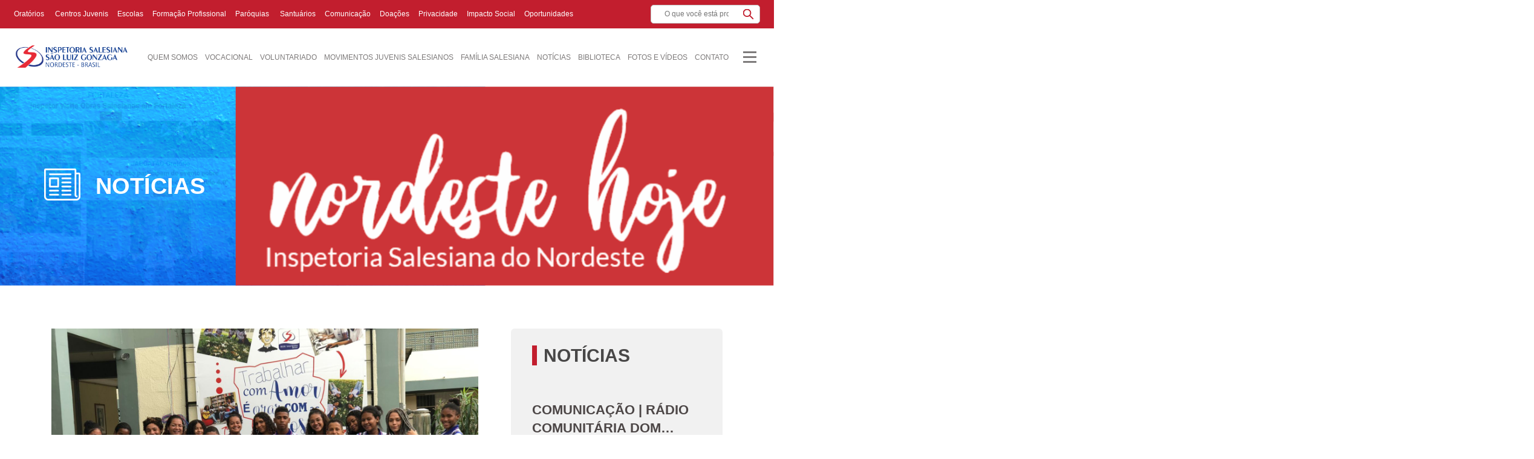

--- FILE ---
content_type: text/html; charset=UTF-8
request_url: https://salesianos.org.br/noticia/24954-2/
body_size: 104147
content:
<!DOCTYPE html><html lang="lang="pt-BR""><head><meta charset="UTF-8"><meta name="viewport" content="width=device-width, initial-scale=1, shrink-to-fit=no"><link media="all" href="https://salesianos.org.br/wp-content/cache/autoptimize/css/autoptimize_dce46f63f6e8d4c3c1d86517db1f3519.css" rel="stylesheet"><title> Salesianos Nordeste | RECIFE-Bongi | Escola Dom Bosco é a primeira do Brasil a validar e ministrar curso na área de cultura</title><meta name='robots' content='index, follow, max-image-preview:large, max-snippet:-1, max-video-preview:-1' /><link rel="canonical" href="https://salesianos.org.br/noticia/24954-2/" /><meta property="og:locale" content="pt_BR" /><meta property="og:type" content="article" /><meta property="og:title" content="RECIFE-Bongi | Escola Dom Bosco é a primeira do Brasil a validar e ministrar curso na área de cultura - Salesianos Nordeste" /><meta property="og:description" content="Desde o dia 17 de maio, a Escola Dom Bosco &#8211; Bongi se tornou a primeira instituição de aprendizagem profissional no Brasil a validar e, ativamente, ministrar um curso na área de cultura em conformidade com a Portaria &#8211; MTP nº 671/2021 e Decreto nº 9.579/2018. O curso, que tem como nome &#8220;Aprendiz Com.Direito &#8211; [&hellip;]" /><meta property="og:url" content="https://salesianos.org.br/noticia/24954-2/" /><meta property="og:site_name" content="Salesianos Nordeste" /><meta property="og:image" content="https://salesianos.org.br/wp-content/uploads/2022/05/WhatsApp-Image-2022-05-25-at-10.24.42.jpeg" /><meta property="og:image:width" content="1600" /><meta property="og:image:height" content="1200" /><meta property="og:image:type" content="image/jpeg" /><meta name="twitter:card" content="summary_large_image" /><meta name="twitter:label1" content="Est. tempo de leitura" /><meta name="twitter:data1" content="3 minutos" /> <script type="application/ld+json" class="yoast-schema-graph">{"@context":"https://schema.org","@graph":[{"@type":"WebPage","@id":"https://salesianos.org.br/noticia/24954-2/","url":"https://salesianos.org.br/noticia/24954-2/","name":"RECIFE-Bongi | Escola Dom Bosco é a primeira do Brasil a validar e ministrar curso na área de cultura - Salesianos Nordeste","isPartOf":{"@id":"https://salesianos.org.br/#website"},"primaryImageOfPage":{"@id":"https://salesianos.org.br/noticia/24954-2/#primaryimage"},"image":{"@id":"https://salesianos.org.br/noticia/24954-2/#primaryimage"},"thumbnailUrl":"https://salesianos.org.br/wp-content/uploads/2022/05/WhatsApp-Image-2022-05-25-at-10.24.42.jpeg","datePublished":"2022-05-25T17:20:34+00:00","breadcrumb":{"@id":"https://salesianos.org.br/noticia/24954-2/#breadcrumb"},"inLanguage":"pt-BR","potentialAction":[{"@type":"ReadAction","target":["https://salesianos.org.br/noticia/24954-2/"]}]},{"@type":"ImageObject","inLanguage":"pt-BR","@id":"https://salesianos.org.br/noticia/24954-2/#primaryimage","url":"https://salesianos.org.br/wp-content/uploads/2022/05/WhatsApp-Image-2022-05-25-at-10.24.42.jpeg","contentUrl":"https://salesianos.org.br/wp-content/uploads/2022/05/WhatsApp-Image-2022-05-25-at-10.24.42.jpeg","width":1600,"height":1200},{"@type":"BreadcrumbList","@id":"https://salesianos.org.br/noticia/24954-2/#breadcrumb","itemListElement":[{"@type":"ListItem","position":1,"name":"Home","item":"https://salesianos.org.br/"},{"@type":"ListItem","position":2,"name":"RECIFE-Bongi | Escola Dom Bosco é a primeira do Brasil a validar e ministrar curso na área de cultura"}]},{"@type":"WebSite","@id":"https://salesianos.org.br/#website","url":"https://salesianos.org.br/","name":"Salesianos Nordeste","description":"","publisher":{"@id":"https://salesianos.org.br/#organization"},"potentialAction":[{"@type":"SearchAction","target":{"@type":"EntryPoint","urlTemplate":"https://salesianos.org.br/?s={search_term_string}"},"query-input":{"@type":"PropertyValueSpecification","valueRequired":true,"valueName":"search_term_string"}}],"inLanguage":"pt-BR"},{"@type":"Organization","@id":"https://salesianos.org.br/#organization","name":"Salesianos Nordeste","url":"https://salesianos.org.br/","logo":{"@type":"ImageObject","inLanguage":"pt-BR","@id":"https://salesianos.org.br/#/schema/logo/image/","url":"https://salesianos.org.br/wp-content/uploads/2024/06/cropped-Logos_Inspetoria-Nova-horizontal-03.png","contentUrl":"https://salesianos.org.br/wp-content/uploads/2024/06/cropped-Logos_Inspetoria-Nova-horizontal-03.png","width":547,"height":162,"caption":"Salesianos Nordeste"},"image":{"@id":"https://salesianos.org.br/#/schema/logo/image/"}}]}</script> <link rel="alternate" type="application/rss+xml" title="Feed para Salesianos Nordeste &raquo;" href="https://salesianos.org.br/feed/" /><link rel="alternate" type="application/rss+xml" title="Feed de comentários para Salesianos Nordeste &raquo;" href="https://salesianos.org.br/comments/feed/" /><link rel="alternate" type="application/rss+xml" title="Feed de comentários para Salesianos Nordeste &raquo; RECIFE-Bongi | Escola Dom Bosco é a primeira do Brasil a validar e ministrar curso na área de cultura" href="https://salesianos.org.br/noticia/24954-2/feed/" /><link rel="alternate" title="oEmbed (JSON)" type="application/json+oembed" href="https://salesianos.org.br/wp-json/oembed/1.0/embed?url=https%3A%2F%2Fsalesianos.org.br%2Fnoticia%2F24954-2%2F" /><link rel="alternate" title="oEmbed (XML)" type="text/xml+oembed" href="https://salesianos.org.br/wp-json/oembed/1.0/embed?url=https%3A%2F%2Fsalesianos.org.br%2Fnoticia%2F24954-2%2F&#038;format=xml" /><style id='wp-img-auto-sizes-contain-inline-css' type='text/css'>img:is([sizes=auto i],[sizes^="auto," i]){contain-intrinsic-size:3000px 1500px}
/*# sourceURL=wp-img-auto-sizes-contain-inline-css */</style><style id='wp-emoji-styles-inline-css' type='text/css'>img.wp-smiley, img.emoji {
		display: inline !important;
		border: none !important;
		box-shadow: none !important;
		height: 1em !important;
		width: 1em !important;
		margin: 0 0.07em !important;
		vertical-align: -0.1em !important;
		background: none !important;
		padding: 0 !important;
	}
/*# sourceURL=wp-emoji-styles-inline-css */</style><style id='wp-block-library-inline-css' type='text/css'>:root{--wp-block-synced-color:#7a00df;--wp-block-synced-color--rgb:122,0,223;--wp-bound-block-color:var(--wp-block-synced-color);--wp-editor-canvas-background:#ddd;--wp-admin-theme-color:#007cba;--wp-admin-theme-color--rgb:0,124,186;--wp-admin-theme-color-darker-10:#006ba1;--wp-admin-theme-color-darker-10--rgb:0,107,160.5;--wp-admin-theme-color-darker-20:#005a87;--wp-admin-theme-color-darker-20--rgb:0,90,135;--wp-admin-border-width-focus:2px}@media (min-resolution:192dpi){:root{--wp-admin-border-width-focus:1.5px}}.wp-element-button{cursor:pointer}:root .has-very-light-gray-background-color{background-color:#eee}:root .has-very-dark-gray-background-color{background-color:#313131}:root .has-very-light-gray-color{color:#eee}:root .has-very-dark-gray-color{color:#313131}:root .has-vivid-green-cyan-to-vivid-cyan-blue-gradient-background{background:linear-gradient(135deg,#00d084,#0693e3)}:root .has-purple-crush-gradient-background{background:linear-gradient(135deg,#34e2e4,#4721fb 50%,#ab1dfe)}:root .has-hazy-dawn-gradient-background{background:linear-gradient(135deg,#faaca8,#dad0ec)}:root .has-subdued-olive-gradient-background{background:linear-gradient(135deg,#fafae1,#67a671)}:root .has-atomic-cream-gradient-background{background:linear-gradient(135deg,#fdd79a,#004a59)}:root .has-nightshade-gradient-background{background:linear-gradient(135deg,#330968,#31cdcf)}:root .has-midnight-gradient-background{background:linear-gradient(135deg,#020381,#2874fc)}:root{--wp--preset--font-size--normal:16px;--wp--preset--font-size--huge:42px}.has-regular-font-size{font-size:1em}.has-larger-font-size{font-size:2.625em}.has-normal-font-size{font-size:var(--wp--preset--font-size--normal)}.has-huge-font-size{font-size:var(--wp--preset--font-size--huge)}.has-text-align-center{text-align:center}.has-text-align-left{text-align:left}.has-text-align-right{text-align:right}.has-fit-text{white-space:nowrap!important}#end-resizable-editor-section{display:none}.aligncenter{clear:both}.items-justified-left{justify-content:flex-start}.items-justified-center{justify-content:center}.items-justified-right{justify-content:flex-end}.items-justified-space-between{justify-content:space-between}.screen-reader-text{border:0;clip-path:inset(50%);height:1px;margin:-1px;overflow:hidden;padding:0;position:absolute;width:1px;word-wrap:normal!important}.screen-reader-text:focus{background-color:#ddd;clip-path:none;color:#444;display:block;font-size:1em;height:auto;left:5px;line-height:normal;padding:15px 23px 14px;text-decoration:none;top:5px;width:auto;z-index:100000}html :where(.has-border-color){border-style:solid}html :where([style*=border-top-color]){border-top-style:solid}html :where([style*=border-right-color]){border-right-style:solid}html :where([style*=border-bottom-color]){border-bottom-style:solid}html :where([style*=border-left-color]){border-left-style:solid}html :where([style*=border-width]){border-style:solid}html :where([style*=border-top-width]){border-top-style:solid}html :where([style*=border-right-width]){border-right-style:solid}html :where([style*=border-bottom-width]){border-bottom-style:solid}html :where([style*=border-left-width]){border-left-style:solid}html :where(img[class*=wp-image-]){height:auto;max-width:100%}:where(figure){margin:0 0 1em}html :where(.is-position-sticky){--wp-admin--admin-bar--position-offset:var(--wp-admin--admin-bar--height,0px)}@media screen and (max-width:600px){html :where(.is-position-sticky){--wp-admin--admin-bar--position-offset:0px}}

/*# sourceURL=wp-block-library-inline-css */</style><style id='global-styles-inline-css' type='text/css'>:root{--wp--preset--aspect-ratio--square: 1;--wp--preset--aspect-ratio--4-3: 4/3;--wp--preset--aspect-ratio--3-4: 3/4;--wp--preset--aspect-ratio--3-2: 3/2;--wp--preset--aspect-ratio--2-3: 2/3;--wp--preset--aspect-ratio--16-9: 16/9;--wp--preset--aspect-ratio--9-16: 9/16;--wp--preset--color--black: #000000;--wp--preset--color--cyan-bluish-gray: #abb8c3;--wp--preset--color--white: #ffffff;--wp--preset--color--pale-pink: #f78da7;--wp--preset--color--vivid-red: #cf2e2e;--wp--preset--color--luminous-vivid-orange: #ff6900;--wp--preset--color--luminous-vivid-amber: #fcb900;--wp--preset--color--light-green-cyan: #7bdcb5;--wp--preset--color--vivid-green-cyan: #00d084;--wp--preset--color--pale-cyan-blue: #8ed1fc;--wp--preset--color--vivid-cyan-blue: #0693e3;--wp--preset--color--vivid-purple: #9b51e0;--wp--preset--gradient--vivid-cyan-blue-to-vivid-purple: linear-gradient(135deg,rgb(6,147,227) 0%,rgb(155,81,224) 100%);--wp--preset--gradient--light-green-cyan-to-vivid-green-cyan: linear-gradient(135deg,rgb(122,220,180) 0%,rgb(0,208,130) 100%);--wp--preset--gradient--luminous-vivid-amber-to-luminous-vivid-orange: linear-gradient(135deg,rgb(252,185,0) 0%,rgb(255,105,0) 100%);--wp--preset--gradient--luminous-vivid-orange-to-vivid-red: linear-gradient(135deg,rgb(255,105,0) 0%,rgb(207,46,46) 100%);--wp--preset--gradient--very-light-gray-to-cyan-bluish-gray: linear-gradient(135deg,rgb(238,238,238) 0%,rgb(169,184,195) 100%);--wp--preset--gradient--cool-to-warm-spectrum: linear-gradient(135deg,rgb(74,234,220) 0%,rgb(151,120,209) 20%,rgb(207,42,186) 40%,rgb(238,44,130) 60%,rgb(251,105,98) 80%,rgb(254,248,76) 100%);--wp--preset--gradient--blush-light-purple: linear-gradient(135deg,rgb(255,206,236) 0%,rgb(152,150,240) 100%);--wp--preset--gradient--blush-bordeaux: linear-gradient(135deg,rgb(254,205,165) 0%,rgb(254,45,45) 50%,rgb(107,0,62) 100%);--wp--preset--gradient--luminous-dusk: linear-gradient(135deg,rgb(255,203,112) 0%,rgb(199,81,192) 50%,rgb(65,88,208) 100%);--wp--preset--gradient--pale-ocean: linear-gradient(135deg,rgb(255,245,203) 0%,rgb(182,227,212) 50%,rgb(51,167,181) 100%);--wp--preset--gradient--electric-grass: linear-gradient(135deg,rgb(202,248,128) 0%,rgb(113,206,126) 100%);--wp--preset--gradient--midnight: linear-gradient(135deg,rgb(2,3,129) 0%,rgb(40,116,252) 100%);--wp--preset--font-size--small: 13px;--wp--preset--font-size--medium: 20px;--wp--preset--font-size--large: 36px;--wp--preset--font-size--x-large: 42px;--wp--preset--spacing--20: 0.44rem;--wp--preset--spacing--30: 0.67rem;--wp--preset--spacing--40: 1rem;--wp--preset--spacing--50: 1.5rem;--wp--preset--spacing--60: 2.25rem;--wp--preset--spacing--70: 3.38rem;--wp--preset--spacing--80: 5.06rem;--wp--preset--shadow--natural: 6px 6px 9px rgba(0, 0, 0, 0.2);--wp--preset--shadow--deep: 12px 12px 50px rgba(0, 0, 0, 0.4);--wp--preset--shadow--sharp: 6px 6px 0px rgba(0, 0, 0, 0.2);--wp--preset--shadow--outlined: 6px 6px 0px -3px rgb(255, 255, 255), 6px 6px rgb(0, 0, 0);--wp--preset--shadow--crisp: 6px 6px 0px rgb(0, 0, 0);}:where(.is-layout-flex){gap: 0.5em;}:where(.is-layout-grid){gap: 0.5em;}body .is-layout-flex{display: flex;}.is-layout-flex{flex-wrap: wrap;align-items: center;}.is-layout-flex > :is(*, div){margin: 0;}body .is-layout-grid{display: grid;}.is-layout-grid > :is(*, div){margin: 0;}:where(.wp-block-columns.is-layout-flex){gap: 2em;}:where(.wp-block-columns.is-layout-grid){gap: 2em;}:where(.wp-block-post-template.is-layout-flex){gap: 1.25em;}:where(.wp-block-post-template.is-layout-grid){gap: 1.25em;}.has-black-color{color: var(--wp--preset--color--black) !important;}.has-cyan-bluish-gray-color{color: var(--wp--preset--color--cyan-bluish-gray) !important;}.has-white-color{color: var(--wp--preset--color--white) !important;}.has-pale-pink-color{color: var(--wp--preset--color--pale-pink) !important;}.has-vivid-red-color{color: var(--wp--preset--color--vivid-red) !important;}.has-luminous-vivid-orange-color{color: var(--wp--preset--color--luminous-vivid-orange) !important;}.has-luminous-vivid-amber-color{color: var(--wp--preset--color--luminous-vivid-amber) !important;}.has-light-green-cyan-color{color: var(--wp--preset--color--light-green-cyan) !important;}.has-vivid-green-cyan-color{color: var(--wp--preset--color--vivid-green-cyan) !important;}.has-pale-cyan-blue-color{color: var(--wp--preset--color--pale-cyan-blue) !important;}.has-vivid-cyan-blue-color{color: var(--wp--preset--color--vivid-cyan-blue) !important;}.has-vivid-purple-color{color: var(--wp--preset--color--vivid-purple) !important;}.has-black-background-color{background-color: var(--wp--preset--color--black) !important;}.has-cyan-bluish-gray-background-color{background-color: var(--wp--preset--color--cyan-bluish-gray) !important;}.has-white-background-color{background-color: var(--wp--preset--color--white) !important;}.has-pale-pink-background-color{background-color: var(--wp--preset--color--pale-pink) !important;}.has-vivid-red-background-color{background-color: var(--wp--preset--color--vivid-red) !important;}.has-luminous-vivid-orange-background-color{background-color: var(--wp--preset--color--luminous-vivid-orange) !important;}.has-luminous-vivid-amber-background-color{background-color: var(--wp--preset--color--luminous-vivid-amber) !important;}.has-light-green-cyan-background-color{background-color: var(--wp--preset--color--light-green-cyan) !important;}.has-vivid-green-cyan-background-color{background-color: var(--wp--preset--color--vivid-green-cyan) !important;}.has-pale-cyan-blue-background-color{background-color: var(--wp--preset--color--pale-cyan-blue) !important;}.has-vivid-cyan-blue-background-color{background-color: var(--wp--preset--color--vivid-cyan-blue) !important;}.has-vivid-purple-background-color{background-color: var(--wp--preset--color--vivid-purple) !important;}.has-black-border-color{border-color: var(--wp--preset--color--black) !important;}.has-cyan-bluish-gray-border-color{border-color: var(--wp--preset--color--cyan-bluish-gray) !important;}.has-white-border-color{border-color: var(--wp--preset--color--white) !important;}.has-pale-pink-border-color{border-color: var(--wp--preset--color--pale-pink) !important;}.has-vivid-red-border-color{border-color: var(--wp--preset--color--vivid-red) !important;}.has-luminous-vivid-orange-border-color{border-color: var(--wp--preset--color--luminous-vivid-orange) !important;}.has-luminous-vivid-amber-border-color{border-color: var(--wp--preset--color--luminous-vivid-amber) !important;}.has-light-green-cyan-border-color{border-color: var(--wp--preset--color--light-green-cyan) !important;}.has-vivid-green-cyan-border-color{border-color: var(--wp--preset--color--vivid-green-cyan) !important;}.has-pale-cyan-blue-border-color{border-color: var(--wp--preset--color--pale-cyan-blue) !important;}.has-vivid-cyan-blue-border-color{border-color: var(--wp--preset--color--vivid-cyan-blue) !important;}.has-vivid-purple-border-color{border-color: var(--wp--preset--color--vivid-purple) !important;}.has-vivid-cyan-blue-to-vivid-purple-gradient-background{background: var(--wp--preset--gradient--vivid-cyan-blue-to-vivid-purple) !important;}.has-light-green-cyan-to-vivid-green-cyan-gradient-background{background: var(--wp--preset--gradient--light-green-cyan-to-vivid-green-cyan) !important;}.has-luminous-vivid-amber-to-luminous-vivid-orange-gradient-background{background: var(--wp--preset--gradient--luminous-vivid-amber-to-luminous-vivid-orange) !important;}.has-luminous-vivid-orange-to-vivid-red-gradient-background{background: var(--wp--preset--gradient--luminous-vivid-orange-to-vivid-red) !important;}.has-very-light-gray-to-cyan-bluish-gray-gradient-background{background: var(--wp--preset--gradient--very-light-gray-to-cyan-bluish-gray) !important;}.has-cool-to-warm-spectrum-gradient-background{background: var(--wp--preset--gradient--cool-to-warm-spectrum) !important;}.has-blush-light-purple-gradient-background{background: var(--wp--preset--gradient--blush-light-purple) !important;}.has-blush-bordeaux-gradient-background{background: var(--wp--preset--gradient--blush-bordeaux) !important;}.has-luminous-dusk-gradient-background{background: var(--wp--preset--gradient--luminous-dusk) !important;}.has-pale-ocean-gradient-background{background: var(--wp--preset--gradient--pale-ocean) !important;}.has-electric-grass-gradient-background{background: var(--wp--preset--gradient--electric-grass) !important;}.has-midnight-gradient-background{background: var(--wp--preset--gradient--midnight) !important;}.has-small-font-size{font-size: var(--wp--preset--font-size--small) !important;}.has-medium-font-size{font-size: var(--wp--preset--font-size--medium) !important;}.has-large-font-size{font-size: var(--wp--preset--font-size--large) !important;}.has-x-large-font-size{font-size: var(--wp--preset--font-size--x-large) !important;}
/*# sourceURL=global-styles-inline-css */</style><style id='classic-theme-styles-inline-css' type='text/css'>/*! This file is auto-generated */
.wp-block-button__link{color:#fff;background-color:#32373c;border-radius:9999px;box-shadow:none;text-decoration:none;padding:calc(.667em + 2px) calc(1.333em + 2px);font-size:1.125em}.wp-block-file__button{background:#32373c;color:#fff;text-decoration:none}
/*# sourceURL=/wp-includes/css/classic-themes.min.css */</style><style id='contact-form-7-inline-css' type='text/css'>.wpcf7 .wpcf7-recaptcha iframe {margin-bottom: 0;}.wpcf7 .wpcf7-recaptcha[data-align="center"] > div {margin: 0 auto;}.wpcf7 .wpcf7-recaptcha[data-align="right"] > div {margin: 0 0 0 auto;}
/*# sourceURL=contact-form-7-inline-css */</style> <script type="text/javascript" src="https://salesianos.org.br/wp-includes/js/jquery/jquery.min.js?ver=3.7.1" id="jquery-core-js"></script> <link rel="https://api.w.org/" href="https://salesianos.org.br/wp-json/" /><link rel="alternate" title="JSON" type="application/json" href="https://salesianos.org.br/wp-json/wp/v2/noticia/32009" /><link rel="EditURI" type="application/rsd+xml" title="RSD" href="https://salesianos.org.br/xmlrpc.php?rsd" /><link rel='shortlink' href='https://salesianos.org.br/?p=32009' /><link rel="icon" href="https://salesianos.org.br/wp-content/uploads/2022/10/cropped-Imagem-portal-1-32x32.png" sizes="32x32" /><link rel="icon" href="https://salesianos.org.br/wp-content/uploads/2022/10/cropped-Imagem-portal-1-192x192.png" sizes="192x192" /><link rel="apple-touch-icon" href="https://salesianos.org.br/wp-content/uploads/2022/10/cropped-Imagem-portal-1-180x180.png" /><meta name="msapplication-TileImage" content="https://salesianos.org.br/wp-content/uploads/2022/10/cropped-Imagem-portal-1-270x270.png" /> <script src="https://www.google.com/recaptcha/api.js"></script> </head><body class="wp-singular noticia-template-default single single-noticia postid-32009 wp-custom-logo wp-theme-cartello"><header class="header"><div class="higher"><div class="container"><div class="row"><div class="col-lg-10 d-flex align-items-center"><nav class="menu-higher d-none d-lg-block"><ul id="menu-menu-superior" class="menu"><li id="menu-item-288" class="menu-item menu-item-type-post_type menu-item-object-page menu-item-288"><a href="https://salesianos.org.br/oratorios/">Oratórios</a></li><li id="menu-item-309" class="menu-item menu-item-type-post_type menu-item-object-page menu-item-309"><a href="https://salesianos.org.br/centros-juvenis/"> Centros Juvenis</a></li><li id="menu-item-310" class="menu-item menu-item-type-post_type menu-item-object-page menu-item-310"><a href="https://salesianos.org.br/escolas/">Escolas</a></li><li id="menu-item-311" class="menu-item menu-item-type-post_type menu-item-object-page menu-item-311"><a href="https://salesianos.org.br/formacao-profissional/">Formação Profissional</a></li><li id="menu-item-312" class="menu-item menu-item-type-post_type menu-item-object-page menu-item-312"><a href="https://salesianos.org.br/paroquias/">Paróquias</a></li><li id="menu-item-313" class="menu-item menu-item-type-post_type menu-item-object-page menu-item-313"><a href="https://salesianos.org.br/santuarios/"> Santuários</a></li><li id="menu-item-314" class="menu-item menu-item-type-post_type menu-item-object-page menu-item-314"><a href="https://salesianos.org.br/comunicacao/">Comunicação</a></li><li id="menu-item-58174" class="menu-item menu-item-type-post_type menu-item-object-page menu-item-58174"><a href="https://salesianos.org.br/solidariedade/">Doações</a></li><li id="menu-item-417888" class="menu-item menu-item-type-custom menu-item-object-custom menu-item-417888"><a href="https://privacidade.salesianos.org.br/">Privacidade</a></li><li id="menu-item-437307" class="menu-item menu-item-type-custom menu-item-object-custom menu-item-437307"><a href="https://impactosocial.salesianos.org.br/">Impacto Social</a></li><li id="menu-item-453876" class="menu-item menu-item-type-post_type menu-item-object-page menu-item-453876"><a href="https://salesianos.org.br/oportunidades/">Oportunidades</a></li></ul></nav></div><div class="col-lg-2"><form class="search" method="get" action="https://salesianos.org.br" role="search"> <input class="search-input" type="search" name="s" placeholder="O que você está procurando?"> <button class="search-submit" type="submit" role="button"></button></form></div></div></div></div><div class="topBar d-lg-none"><div class="containter"><div class="row"><div class="col-6 d-flex align-items-center"></div><div class="col-6 align-items-center"><nav class="menu-higher"><ul id="menu-menu-superior-1" class="menu"><li class="menu-item menu-item-type-post_type menu-item-object-page menu-item-288"><a href="https://salesianos.org.br/oratorios/">Oratórios</a></li><li class="menu-item menu-item-type-post_type menu-item-object-page menu-item-309"><a href="https://salesianos.org.br/centros-juvenis/"> Centros Juvenis</a></li><li class="menu-item menu-item-type-post_type menu-item-object-page menu-item-310"><a href="https://salesianos.org.br/escolas/">Escolas</a></li><li class="menu-item menu-item-type-post_type menu-item-object-page menu-item-311"><a href="https://salesianos.org.br/formacao-profissional/">Formação Profissional</a></li><li class="menu-item menu-item-type-post_type menu-item-object-page menu-item-312"><a href="https://salesianos.org.br/paroquias/">Paróquias</a></li><li class="menu-item menu-item-type-post_type menu-item-object-page menu-item-313"><a href="https://salesianos.org.br/santuarios/"> Santuários</a></li><li class="menu-item menu-item-type-post_type menu-item-object-page menu-item-314"><a href="https://salesianos.org.br/comunicacao/">Comunicação</a></li><li class="menu-item menu-item-type-post_type menu-item-object-page menu-item-58174"><a href="https://salesianos.org.br/solidariedade/">Doações</a></li><li class="menu-item menu-item-type-custom menu-item-object-custom menu-item-417888"><a href="https://privacidade.salesianos.org.br/">Privacidade</a></li><li class="menu-item menu-item-type-custom menu-item-object-custom menu-item-437307"><a href="https://impactosocial.salesianos.org.br/">Impacto Social</a></li><li class="menu-item menu-item-type-post_type menu-item-object-page menu-item-453876"><a href="https://salesianos.org.br/oportunidades/">Oportunidades</a></li></ul></nav></div></div></div></div><div class="container"><div class="row"><div class="col-7 col-lg-3 col-xl-2 d-flex align-items-center"> <a href="https://salesianos.org.br/" class="custom-logo-link" rel="home"><img width="547" height="162" src="https://salesianos.org.br/wp-content/uploads/2024/06/cropped-Logos_Inspetoria-Nova-horizontal-03.png" class="custom-logo" alt="Salesianos Nordeste" decoding="async" fetchpriority="high" srcset="https://salesianos.org.br/wp-content/uploads/2024/06/cropped-Logos_Inspetoria-Nova-horizontal-03.png 547w, https://salesianos.org.br/wp-content/uploads/2024/06/cropped-Logos_Inspetoria-Nova-horizontal-03-250x74.png 250w, https://salesianos.org.br/wp-content/uploads/2024/06/cropped-Logos_Inspetoria-Nova-horizontal-03-120x36.png 120w" sizes="(max-width: 547px) 100vw, 547px" /></a></div><div class="col-5 col-lg-9 col-xl-10 d-flex align-items-center justify-content-end"><nav class="menu-desktop d-none d-lg-block"><ul id="menu-menu-principal" class="menu"><li id="menu-item-38" class="menu-item menu-item-type-post_type menu-item-object-page menu-item-has-children menu-item-38"><a href="https://salesianos.org.br/quem-somos/">Quem Somos</a><ul class="sub-menu"><li id="menu-item-40882" class="menu-item menu-item-type-custom menu-item-object-custom menu-item-40882"><a href="https://salesianos.org.br/os-jovens/">Os Jovens</a></li><li id="menu-item-40883" class="menu-item menu-item-type-custom menu-item-object-custom menu-item-40883"><a href="https://salesianos.org.br/sistema-educativo/">Sistema Educativo</a></li><li id="menu-item-40884" class="menu-item menu-item-type-custom menu-item-object-custom menu-item-40884"><a href="https://salesianos.org.br/estrutura-e-processos/">Estruturas e Processos</a></li><li id="menu-item-40939" class="menu-item menu-item-type-post_type menu-item-object-page menu-item-40939"><a href="https://salesianos.org.br/santidade-salesiana/">Santidade Salesiana</a></li></ul></li><li id="menu-item-453586" class="menu-item menu-item-type-custom menu-item-object-custom menu-item-453586"><a href="https://vocacaosalesiana.org.br/">Vocacional</a></li><li id="menu-item-39" class="menu-item menu-item-type-post_type menu-item-object-page menu-item-39"><a href="https://salesianos.org.br/voluntariado/">Voluntariado</a></li><li id="menu-item-40" class="menu-item menu-item-type-post_type menu-item-object-page menu-item-40"><a href="https://salesianos.org.br/mjs/">Movimentos Juvenis Salesianos</a></li><li id="menu-item-95" class="menu-item menu-item-type-post_type menu-item-object-page menu-item-95"><a href="https://salesianos.org.br/familia-salesiana/">Família Salesiana</a></li><li id="menu-item-43" class="menu-item menu-item-type-post_type menu-item-object-page menu-item-43"><a href="https://salesianos.org.br/noticias/">Notícias</a></li><li id="menu-item-42318" class="menu-item menu-item-type-post_type menu-item-object-page menu-item-42318"><a href="https://salesianos.org.br/biblioteca/">Biblioteca</a></li><li id="menu-item-43306" class="menu-item menu-item-type-post_type menu-item-object-page menu-item-43306"><a href="https://salesianos.org.br/fotos-e-videos/">Fotos e Vídeos</a></li><li id="menu-item-43457" class="menu-item menu-item-type-post_type menu-item-object-page menu-item-43457"><a href="https://salesianos.org.br/contato/">Contato</a></li></ul></nav> <button class="btn-search d-lg-none"></button> <button class="btn-hamburger"> <span class="line"></span> <span class="line"></span> <span class="line"></span> </button><nav class="nav-mobile"><div class="d-lg-none menu-principal"><ul id="menu-menu-principal-1" class="menu"><li class="menu-item menu-item-type-post_type menu-item-object-page menu-item-has-children menu-item-38"><a href="https://salesianos.org.br/quem-somos/">Quem Somos</a><ul class="sub-menu"><li class="menu-item menu-item-type-custom menu-item-object-custom menu-item-40882"><a href="https://salesianos.org.br/os-jovens/">Os Jovens</a></li><li class="menu-item menu-item-type-custom menu-item-object-custom menu-item-40883"><a href="https://salesianos.org.br/sistema-educativo/">Sistema Educativo</a></li><li class="menu-item menu-item-type-custom menu-item-object-custom menu-item-40884"><a href="https://salesianos.org.br/estrutura-e-processos/">Estruturas e Processos</a></li><li class="menu-item menu-item-type-post_type menu-item-object-page menu-item-40939"><a href="https://salesianos.org.br/santidade-salesiana/">Santidade Salesiana</a></li></ul></li><li class="menu-item menu-item-type-custom menu-item-object-custom menu-item-453586"><a href="https://vocacaosalesiana.org.br/">Vocacional</a></li><li class="menu-item menu-item-type-post_type menu-item-object-page menu-item-39"><a href="https://salesianos.org.br/voluntariado/">Voluntariado</a></li><li class="menu-item menu-item-type-post_type menu-item-object-page menu-item-40"><a href="https://salesianos.org.br/mjs/">Movimentos Juvenis Salesianos</a></li><li class="menu-item menu-item-type-post_type menu-item-object-page menu-item-95"><a href="https://salesianos.org.br/familia-salesiana/">Família Salesiana</a></li><li class="menu-item menu-item-type-post_type menu-item-object-page menu-item-43"><a href="https://salesianos.org.br/noticias/">Notícias</a></li><li class="menu-item menu-item-type-post_type menu-item-object-page menu-item-42318"><a href="https://salesianos.org.br/biblioteca/">Biblioteca</a></li><li class="menu-item menu-item-type-post_type menu-item-object-page menu-item-43306"><a href="https://salesianos.org.br/fotos-e-videos/">Fotos e Vídeos</a></li><li class="menu-item menu-item-type-post_type menu-item-object-page menu-item-43457"><a href="https://salesianos.org.br/contato/">Contato</a></li></ul></div><div class="menu-auxiliar"><ul id="menu-menu-auxiliar" class="menu"><li id="menu-item-43456" class="menu-item menu-item-type-post_type menu-item-object-page menu-item-43456"><a href="https://salesianos.org.br/agenda/">Agenda</a></li><li id="menu-item-30409" class="menu-item menu-item-type-custom menu-item-object-custom menu-item-30409"><a target="_blank" href="https://inspetoriasalesiana.vagas.solides.com.br/">Trabalhe Conosco</a></li><li id="menu-item-30410" class="menu-item menu-item-type-custom menu-item-object-custom menu-item-30410"><a href="https://accounts.google.com/signin/v2/identifier?continue=https%3A%2F%2Fmail.google.com%2Fmail%2F&#038;service=mail&#038;hd=salesianos.org.br&#038;sacu=1&#038;flowName=GlifWebSignIn&#038;flowEntry=AddSession">Webmail</a></li></ul></div></nav><form class="search" method="get" action="https://salesianos.org.br" role="search"> <input class="search-input" type="search" name="s" placeholder="O que você está procurando?"> <button class="search-submit" type="submit" role="button"></button></form></div></div></div>  <script async src="https://www.googletagmanager.com/gtag/js?id=UA-118982152-1"></script> <meta name="adopt-website-id" content="7cbe3cca-5f31-4701-8676-17481f709f75" /> <script src="//tag.goadopt.io/injector.js?website_code=7cbe3cca-5f31-4701-8676-17481f709f75" 
class="adopt-injector"></script> </header><main><section class="featured"><div class="featured__image d-md-none" style="background-image: url(https://salesianos.org.br/wp-content/uploads/2022/10/nhbanner.png);"><div class="container"><div class="row"><div class="col-12"><div class="featured__info"><figure class="featured__info--icon"> <img src="https://salesianos.org.br/wp-content/uploads/2022/09/NORICIAS-e1662643451347.png"></figure><h2 class="featured__info--head">NOTÍCIAS</h2></div></div></div></div></div><div class="featured__image d-none d-md-block" style="background-image: url(https://salesianos.org.br/wp-content/uploads/2022/10/nhdesktop.png);"><div class="container"><div class="row"><div class="col-12"><div class="featured__info"><figure class="featured__info--icon"> <img src="https://salesianos.org.br/wp-content/uploads/2022/09/NORICIAS-e1662643451347.png"></figure><h2 class="featured__info--head">NOTÍCIAS</h2></div></div></div></div></div></section><section class="content"><div class="container"><div class="row"><div class="col-lg-8"><article class="post"><h2 class="post__info--head d-lg-none">RECIFE-Bongi | Escola Dom Bosco é a primeira do Brasil a validar e ministrar curso na área de cultura</h2><figure class="post__image"> <img width="1600" height="1200" src="https://salesianos.org.br/wp-content/uploads/2022/05/WhatsApp-Image-2022-05-25-at-10.24.42.jpeg" class="attachment-post-thumbnail size-post-thumbnail wp-post-image" alt="" decoding="async" srcset="https://salesianos.org.br/wp-content/uploads/2022/05/WhatsApp-Image-2022-05-25-at-10.24.42.jpeg 1600w, https://salesianos.org.br/wp-content/uploads/2022/05/WhatsApp-Image-2022-05-25-at-10.24.42-250x188.jpeg 250w, https://salesianos.org.br/wp-content/uploads/2022/05/WhatsApp-Image-2022-05-25-at-10.24.42-700x525.jpeg 700w, https://salesianos.org.br/wp-content/uploads/2022/05/WhatsApp-Image-2022-05-25-at-10.24.42-768x576.jpeg 768w, https://salesianos.org.br/wp-content/uploads/2022/05/WhatsApp-Image-2022-05-25-at-10.24.42-1536x1152.jpeg 1536w, https://salesianos.org.br/wp-content/uploads/2022/05/WhatsApp-Image-2022-05-25-at-10.24.42-120x90.jpeg 120w" sizes="(max-width: 1600px) 100vw, 1600px" /></figure><div class="post__info"><h2 class="post__info--head d-none d-lg-block">RECIFE-Bongi | Escola Dom Bosco é a primeira do Brasil a validar e ministrar curso na área de cultura</h2> <span class="post__info--category">ESCOLA E CENTRO DE FORMAÇÃO PROFISSIONAL</span> <span class="post__info--date">25 de maio de 2022</span> <span class='d-none d-lg-none'><strong>Por</strong> paulo</span><div class="shared"> <span>Compartilhe: </span><div class="a2a_kit a2a_kit_size_32 a2a_default_style"> <a class="a2a_dd"></a><div class="info" style="display: none;"> <a class="a2a_button_facebook"></a> <a class="a2a_button_instagram"></a> <a class="a2a_button_twitter"></a></div></div> <script async src="https://static.addtoany.com/menu/page.js"></script> </div><div class="post__info--text"><p>Desde o dia 17 de maio, a Escola Dom Bosco &#8211; Bongi se tornou a primeira instituição de aprendizagem profissional no Brasil a validar e, ativamente, ministrar um curso na área de cultura em conformidade com a Portaria &#8211; MTP nº 671/2021 e Decreto nº 9.579/2018.</p><p>O curso, que tem como nome &#8220;Aprendiz Com.Direito &#8211; Cultura&#8221;, começou nesta última terça-feira, 24 de maio, e atende 31 jovens na modalidade de cota alternativa, residentes das mais diversas áreas da Região Metropolitana do Recife, e tem como justificativa a necessidade de formação de mão de obra qualificada para ocupar espaços ligados à cultura no Estado.</p><p>Pernambuco tem uma vasta diversidade cultural, mas carece de mão de obra específica e qualificada; e, segundo a Fundação Getúlio Vargas, o setor irá crescer ainda mais nos próximos anos. &#8220;Pretende-se, com a iniciativa no setor cultural, ampliar as oportunidades trazidas com a inclusão do itinerário de formação técnica e profissional no currículo do ensino médio (Lei nº 13.415/2017), de forma articulada à Lei da Aprendizagem.&#8221;<br /> É o que traz a ementa do curso, na fala da sua coordenadora, Gidalti Costa, que terá o total de 1.840 horas distribuídas em 24 meses; entre teoria e prática na Escola Dom Bosco e em suas respectivas empresas.</p><p>Os jovens desenvolverão suas atividades profissionais nos museus Paço do Frevo e no Museu de Arte Moderna Aloísio Magalhães (Mamam), onde aprenderão, dentre outras coisas, as rotinas ligadas ao mundo do trabalho no contexto de exposições de arte, museus, centros culturais, galerias de arte, parques nacionais e equipamentos culturais; de forma ética e com uma formação humana completa, visando a Agenda 2030 (plano de ação para as pessoas, o planeta e a prosperidade, que busca fortalecer a paz universal) com competências socioemocionais, questões de gênero e atitudes proativas; dessa forma, inserindo no mercado um profissional diferenciado, empoderado de seus direitos e consciente de suas responsabilidades.</p><p>Na Escola Dom Bosco, onde estarão cumprindo sua carga horária teórica, os alunos aprenderão todo o contexto administrativo-pedagógico do seu curso, norteado, principalmente, pela formação humana com base no Sistema Preventivo de Dom Bosco, além dos assuntos ligados à tecnologia, língua portuguesa, matemática financeira e outros.</p><p>Esses meninos e meninas, oriundos de contexto de vulnerabilidade social, são a grande motivação para a Escola Dom Bosco, que, junto com as referidas empresas e dispositivos legais, não mede esforços para a validação deste curso que é o primeiro do gênero no Brasil.</p><p>Como diria Dom Bosco, nosso Pai fundador: “Conseguir-se-á mais com um olhar de bondade com uma palavra animadora, que encha o coração de confiança, do que com muitas repreensões que só trazem inquietações e matam a espontaneidade”.<br /> A Escola Dom Bosco, instituição com mais de 70 anos de vida, visa a construção do caráter organizacional desses adolescentes, em comunhão com as bases do Sistema Preventivo, formando um profissional completo e consciente.</p><p><em>Por Paulo Silva</em></p></div></div></article></div><div class="col-lg-4 d-none d-lg-block"><div class="aboutBox"><h3 class="aboutBox__head">NOTÍCIAS</h3><div class="aboutBox__item "><h4 class="aboutBox__item--head">COMUNICAÇÃO | RÁDIO COMUNITÁRIA DOM BOSCO FM 98,5 TRAÇA ROTA 2026</h4><div class="aboutBox__item--text"><p>Na tarde desta quarta-feira, no Salão Católico dos Embriões, em Caetés I, Abreu e Lima, PE, reuniram-se comunicadores e apoiadores da Rádio Comunitária Dom Bosco FM 98,5. Na reunião, compareceram também os salesianos da comunidade local e membros da coordenação da Associação Missionária Amanhecer (AMA), grupo que vem assessorando a FM em seu desenvolvimento. A [&hellip;]</p></div> <a href="https://salesianos.org.br/noticia/comunicacao-radio-comunitaria-dom-bosco-fm-985-traca-rota-2026/" class="aboutBox__item--link">VER MAIS</a></div><div class="aboutBox__item "><h4 class="aboutBox__item--head">COMUNICAÇÃO | Rede Salesiana Brasil lança novos e-books das &#8220;Acolhidas&#8221;</h4><div class="aboutBox__item--text"><p>A Rede Salesiana Brasil (RSB) acaba de lançar uma nova coleção de e-books das Acolhidas, um dos instrumentos mais importantes da vida pastoral e educativa das presenças salesianas. O material, organizado em quatro volumes, para crianças da Educação Infantil, Anos Iniciais, adolescentes dos Anos Finais e jovens do Ensino Médio, chega para apoiar educadores, pastorais [&hellip;]</p></div> <a href="https://salesianos.org.br/noticia/comunicacao-rede-salesiana-brasil-lanca-novos-e-books-das-acolhidas/" class="aboutBox__item--link">VER MAIS</a></div><div class="aboutBox__item "><h4 class="aboutBox__item--head">JABOATÃO-ORATÓRIO | Mensagem de gratidão da comunidade ao Pe. James de Lucena e de acolhida do Pe. Cleyton Coutinho</h4><div class="aboutBox__item--text"><p>A Comunidade do Oratório Dom Bosco, em Jaboatão dos Guararapes (PE), agradece a Deus pelos 5 anos de convivência e comunhão de fé com o Pe James de Lucena. Com ele, tivemos bons momentos de crescimento na fé e na missão salesiana, um sacerdote dedicado e comprometido com sua Vocação e com a Igreja. E, [&hellip;]</p></div> <a href="https://salesianos.org.br/noticia/456429/" class="aboutBox__item--link">VER MAIS</a></div></div><div class="aboutBox d-none"><h3 class="aboutBox__head" >TEMAS</h3><div id="sidebar-primary" class="sidebar"><div id="block-7" class="widget widget_block widget_tag_cloud"></div></div></div><div class="aboutBox"><h3 class="aboutBox__head d-none">INSTAGRAM</h3></div><div class="aboutBox"><h3 class="aboutBox__head d-none">YOUTUBE</h3></div></div></div></div></section><div class="advertising"><div class="container"><div class="row"><div class="col-12 d-none"> <iframe id='aac6c361' name='aac6c361' src='https://cartello.com.br/revive-adserver/www/delivery/afr.php?zoneid=3&amp;cb=INSERT_RANDOM_NUMBER_HERE' frameborder='0' scrolling='no' width='800' height='312' allow='autoplay'><a href='https://cartello.com.br/revive-adserver/www/delivery/ck.php?n=a99b9630&amp;cb=INSERT_RANDOM_NUMBER_HERE' target='_blank'><img src='https://cartello.com.br/revive-adserver/www/delivery/avw.php?zoneid=3&amp;cb=INSERT_RANDOM_NUMBER_HERE&amp;n=a99b9630' border='0' alt='' /></a></iframe></div></div></div></div><style>.social{padding:50px 20px}.social__head{font-size:1.875rem;line-height:2.438rem;font-weight:700;color:#c21e2e;border-bottom:1px solid rgba(62,64,62,.52);padding:0 0 10.5px;margin:0 0 36px;width:100%;position:relative}.social__head:after{content:"+";position:absolute;right:0}.social__head.active:after{content:"-"}.social__item{border-radius:7px;padding:0 5px}.social ::-webkit-scrollbar{width:5px}.social ::-webkit-scrollbar-track{background:#f1f1f1}.social ::-webkit-scrollbar-thumb{background:#c21e2e;border-radius:10px}.social ::-webkit-scrollbar-thumb:hover{background:#555}@media (min-width:992px){.social{padding:41px 0 98px}.social__head{margin:0 0 49.5px}.social .col-lg-6{padding-right:45px}.social .col-lg-6:first-child{padding-left:45px}}</style><section class="social "><div class="container"><div class="row"><div class="col-lg-6"><h2 class="social__head">Youtube</h2><div class="social__item"><div id="sb_youtube_sbyUCRHPpkKxlJj681vNcm0Fg6" 
 class="sb_youtube sby_layout_grid sby_col_2 sby_mob_col_1 sby_palette_inherit  sby_width_resp" 
 data-feedid="sby_UCRHPpkK_xlJj681vNcm-0Fg#6" 
 data-shortcode-atts="{&quot;feed&quot;:&quot;1&quot;}" 
 data-cols="2" 
 data-colsmobile="1" 
 data-num="6" 
 data-nummobile="6" 
 data-channel-subscribers="1.7K subscribers"	data-subscribe-btn="1" 
 data-subscribe-btn-text="Inscreva-se" 
 data_channel_header_colors ="{&quot;channelName&quot;:&quot;&quot;,&quot;subscribeCount&quot;:&quot;&quot;,&quot;buttonBackground&quot;:&quot;&quot;,&quot;buttonText&quot;:&quot;&quot;}"
 data-sby-flags="resizeDisable" data-postid="456429" data-sby-supports-lightbox="1" 
 data-videocardlayout="vertical" 
><div class="sby_items_wrap" style="padding: 5px;"><div class="sby_item  sby_new sby_transition" id="sby_UCRHPpkK_xlJj681vNcm-0Fg_TVultZkK-Ec" data-date="1769271864" data-video-id="TVultZkK-Ec"><div class="sby_inner_item"><div class="sby_video_thumbnail_wrap sby_item_video_thumbnail_wrap"> <a class="sby_video_thumbnail sby_item_video_thumbnail" href="https://www.youtube.com/watch?v=TVultZkK-Ec" target="_blank" rel="noopener" data-full-res="https://i1.ytimg.com/vi/TVultZkK-Ec/maxresdefault.jpg" data-img-src-set="{&quot;120&quot;:&quot;https:\/\/i1.ytimg.com\/vi\/TVultZkK-Ec\/default.jpg&quot;,&quot;320&quot;:&quot;https:\/\/i1.ytimg.com\/vi\/TVultZkK-Ec\/mqdefault.jpg&quot;,&quot;480&quot;:&quot;https:\/\/i1.ytimg.com\/vi\/TVultZkK-Ec\/hqdefault.jpg&quot;,&quot;640&quot;:&quot;https:\/\/i1.ytimg.com\/vi\/TVultZkK-Ec\/sddefault.jpg&quot;}" data-video-id="TVultZkK-Ec" data-video-title="Primeira Profissão Religiosa - Jaboatão - Colônia - 24 de janeiro de 2026"> <img src="https://salesianos.org.br/wp-content/plugins/feeds-for-youtube/img/placeholder.png" alt="Também a nós ele chama para vivermos na igreja o projeto de nosso fundador como apostos dos jovens.  Inspetoria Salesiana São Luiz Gonzaga (Recife)
Inspetoria N. Senhora Auxiliadora (São Paulo)
Inspetoria São Pio X (Porto Alegre)  PRIMEIRA PROFISSÃO DOS NOVIÇOS  Este momento, mais que especial, acontece no dia 24 de janeiro, às 9h, na Basílica de Nossa Senhora Auxiliadora, em Jaboatão dos Guararapes (PE), com transmissão ao vivo pelo canal do YouTube Salesianos Nordeste."><div class="sby_thumbnail_hover sby_item_video_thumbnail_hover"><div class="sby_thumbnail_hover_inner"> <span class="sby_video_title" >Primeira Profissão Religiosa - Jaboatão - Colônia - 24 de janeiro de 2026</span></div></div><div class="sby_play_btn" > <span class="sby_play_btn_bg"></span> <svg aria-hidden="true" focusable="false" data-prefix="fab" data-icon="youtube" role="img" xmlns="http://www.w3.org/2000/svg" viewBox="0 0 576 512" class="svg-inline--fa fa-youtube fa-w-18"><path fill="currentColor" d="M549.655 124.083c-6.281-23.65-24.787-42.276-48.284-48.597C458.781 64 288 64 288 64S117.22 64 74.629 75.486c-23.497 6.322-42.003 24.947-48.284 48.597-11.412 42.867-11.412 132.305-11.412 132.305s0 89.438 11.412 132.305c6.281 23.65 24.787 41.5 48.284 47.821C117.22 448 288 448 288 448s170.78 0 213.371-11.486c23.497-6.321 42.003-24.171 48.284-47.821 11.412-42.867 11.412-132.305 11.412-132.305s0-89.438-11.412-132.305zm-317.51 213.508V175.185l142.739 81.205-142.739 81.201z" class=""></path></svg></div> <span class="sby_loader sby_hidden" style="background-color: rgb(255, 255, 255);"></span> </a></div></div></div><div class="sby_item  sby_new sby_transition" id="sby_UCRHPpkK_xlJj681vNcm-0Fg_ZAB3AA72B7Q" data-date="1767279127" data-video-id="ZAB3AA72B7Q"><div class="sby_inner_item"><div class="sby_video_thumbnail_wrap sby_item_video_thumbnail_wrap"> <a class="sby_video_thumbnail sby_item_video_thumbnail" href="https://www.youtube.com/watch?v=ZAB3AA72B7Q" target="_blank" rel="noopener" data-full-res="https://i3.ytimg.com/vi/ZAB3AA72B7Q/maxresdefault.jpg" data-img-src-set="{&quot;120&quot;:&quot;https:\/\/i3.ytimg.com\/vi\/ZAB3AA72B7Q\/default.jpg&quot;,&quot;320&quot;:&quot;https:\/\/i3.ytimg.com\/vi\/ZAB3AA72B7Q\/mqdefault.jpg&quot;,&quot;480&quot;:&quot;https:\/\/i3.ytimg.com\/vi\/ZAB3AA72B7Q\/hqdefault.jpg&quot;,&quot;640&quot;:&quot;https:\/\/i3.ytimg.com\/vi\/ZAB3AA72B7Q\/sddefault.jpg&quot;}" data-video-id="ZAB3AA72B7Q" data-video-title="Profissão Perpétua dos Salesianos Giovanni Morais e Marcelo da Costa- 31 de Janeiro 2026 - 09h00"> <img src="https://salesianos.org.br/wp-content/plugins/feeds-for-youtube/img/placeholder.png" alt="A Inspetoria Salesiana São Luiz Gonzaga, agradecida a Deus pelo dom da vocação à Vida Religiosa Consagrada, unida a nossos familiares e a nós:  S. Giovanni de Lucena Morais, SDB 
S. Marcelo Augusto da Costa, SDB  temos a alegria e a honra de convidar para a Celebração Eucarística na qual emitiremos a Profissão Perpétua na Sociedade de São Francisco de Sales.  31 de Janeiro de 2026, às 09h00
Basílica Nossa Senhora Auxiliadora
Colônia Salesiana São Sebastião 
Jaboatão dos Guararapes-PE"><div class="sby_thumbnail_hover sby_item_video_thumbnail_hover"><div class="sby_thumbnail_hover_inner"> <span class="sby_video_title" >Profissão Perpétua dos Salesianos Giovanni Morais e Marcelo da Costa- 31 de Janeiro 2026 - 09h00</span></div></div><div class="sby_play_btn" > <span class="sby_play_btn_bg"></span> <svg aria-hidden="true" focusable="false" data-prefix="fab" data-icon="youtube" role="img" xmlns="http://www.w3.org/2000/svg" viewBox="0 0 576 512" class="svg-inline--fa fa-youtube fa-w-18"><path fill="currentColor" d="M549.655 124.083c-6.281-23.65-24.787-42.276-48.284-48.597C458.781 64 288 64 288 64S117.22 64 74.629 75.486c-23.497 6.322-42.003 24.947-48.284 48.597-11.412 42.867-11.412 132.305-11.412 132.305s0 89.438 11.412 132.305c6.281 23.65 24.787 41.5 48.284 47.821C117.22 448 288 448 288 448s170.78 0 213.371-11.486c23.497-6.321 42.003-24.171 48.284-47.821 11.412-42.867 11.412-132.305 11.412-132.305s0-89.438-11.412-132.305zm-317.51 213.508V175.185l142.739 81.205-142.739 81.201z" class=""></path></svg></div> <span class="sby_loader sby_hidden" style="background-color: rgb(255, 255, 255);"></span> </a></div></div></div><div class="sby_item  sby_new sby_transition" id="sby_UCRHPpkK_xlJj681vNcm-0Fg_nOf_BZ24G7s" data-date="1765621946" data-video-id="nOf_BZ24G7s"><div class="sby_inner_item"><div class="sby_video_thumbnail_wrap sby_item_video_thumbnail_wrap"> <a class="sby_video_thumbnail sby_item_video_thumbnail" href="https://www.youtube.com/watch?v=nOf_BZ24G7s" target="_blank" rel="noopener" data-full-res="https://i3.ytimg.com/vi/nOf_BZ24G7s/maxresdefault.jpg" data-img-src-set="{&quot;120&quot;:&quot;https:\/\/i3.ytimg.com\/vi\/nOf_BZ24G7s\/default.jpg&quot;,&quot;320&quot;:&quot;https:\/\/i3.ytimg.com\/vi\/nOf_BZ24G7s\/mqdefault.jpg&quot;,&quot;480&quot;:&quot;https:\/\/i3.ytimg.com\/vi\/nOf_BZ24G7s\/hqdefault.jpg&quot;,&quot;640&quot;:&quot;https:\/\/i3.ytimg.com\/vi\/nOf_BZ24G7s\/sddefault.jpg&quot;}" data-video-id="nOf_BZ24G7s" data-video-title="Ordenação Presbiteral dos Diáconos salesianos Pedro Francisco e Fabrício Lima - 12 de Dezembro, 17h"> <img src="https://salesianos.org.br/wp-content/plugins/feeds-for-youtube/img/placeholder.png" alt="Com gratidão e espírito de fé, a Inspetoria Salesiana São Luiz Gonzaga, convida para Ordenação presbiteral  de Pedro e Fabrício Lima Souza, SDB
12 de dezembro de 2025, às 17h00
Basílica Nossa Senhora Auxiliadora
Jaboatão dos Guararapes-PE"><div class="sby_thumbnail_hover sby_item_video_thumbnail_hover"><div class="sby_thumbnail_hover_inner"> <span class="sby_video_title" >Ordenação Presbiteral dos Diáconos salesianos Pedro Francisco e Fabrício Lima - 12 de Dezembro, 17h</span></div></div><div class="sby_play_btn" > <span class="sby_play_btn_bg"></span> <svg aria-hidden="true" focusable="false" data-prefix="fab" data-icon="youtube" role="img" xmlns="http://www.w3.org/2000/svg" viewBox="0 0 576 512" class="svg-inline--fa fa-youtube fa-w-18"><path fill="currentColor" d="M549.655 124.083c-6.281-23.65-24.787-42.276-48.284-48.597C458.781 64 288 64 288 64S117.22 64 74.629 75.486c-23.497 6.322-42.003 24.947-48.284 48.597-11.412 42.867-11.412 132.305-11.412 132.305s0 89.438 11.412 132.305c6.281 23.65 24.787 41.5 48.284 47.821C117.22 448 288 448 288 448s170.78 0 213.371-11.486c23.497-6.321 42.003-24.171 48.284-47.821 11.412-42.867 11.412-132.305 11.412-132.305s0-89.438-11.412-132.305zm-317.51 213.508V175.185l142.739 81.205-142.739 81.201z" class=""></path></svg></div> <span class="sby_loader sby_hidden" style="background-color: rgb(255, 255, 255);"></span> </a></div></div></div><div class="sby_item  sby_new sby_transition" id="sby_UCRHPpkK_xlJj681vNcm-0Fg_VhrPvWkHwF0" data-date="1762903680" data-video-id="VhrPvWkHwF0"><div class="sby_inner_item"><div class="sby_video_thumbnail_wrap sby_item_video_thumbnail_wrap"> <a class="sby_video_thumbnail sby_item_video_thumbnail" href="https://www.youtube.com/watch?v=VhrPvWkHwF0" target="_blank" rel="noopener" data-full-res="https://i3.ytimg.com/vi/VhrPvWkHwF0/maxresdefault.jpg" data-img-src-set="{&quot;120&quot;:&quot;https:\/\/i3.ytimg.com\/vi\/VhrPvWkHwF0\/default.jpg&quot;,&quot;320&quot;:&quot;https:\/\/i3.ytimg.com\/vi\/VhrPvWkHwF0\/mqdefault.jpg&quot;,&quot;480&quot;:&quot;https:\/\/i3.ytimg.com\/vi\/VhrPvWkHwF0\/hqdefault.jpg&quot;,&quot;640&quot;:&quot;https:\/\/i3.ytimg.com\/vi\/VhrPvWkHwF0\/sddefault.jpg&quot;}" data-video-id="VhrPvWkHwF0" data-video-title="PARTILHAS SALESIANAS 27 - Débora Brito: VOLUNTARIADO SALESINO EM  ANGOLA"> <img src="https://salesianos.org.br/wp-content/plugins/feeds-for-youtube/img/placeholder.png" alt="Padre João Carlos conversa com a jovem educadora Déborah Brito, que fala como foi a missão na África."><div class="sby_thumbnail_hover sby_item_video_thumbnail_hover"><div class="sby_thumbnail_hover_inner"> <span class="sby_video_title" >PARTILHAS SALESIANAS 27 - Débora Brito: VOLUNTARIADO SALESINO EM  ANGOLA</span></div></div><div class="sby_play_btn" > <span class="sby_play_btn_bg"></span> <svg aria-hidden="true" focusable="false" data-prefix="fab" data-icon="youtube" role="img" xmlns="http://www.w3.org/2000/svg" viewBox="0 0 576 512" class="svg-inline--fa fa-youtube fa-w-18"><path fill="currentColor" d="M549.655 124.083c-6.281-23.65-24.787-42.276-48.284-48.597C458.781 64 288 64 288 64S117.22 64 74.629 75.486c-23.497 6.322-42.003 24.947-48.284 48.597-11.412 42.867-11.412 132.305-11.412 132.305s0 89.438 11.412 132.305c6.281 23.65 24.787 41.5 48.284 47.821C117.22 448 288 448 288 448s170.78 0 213.371-11.486c23.497-6.321 42.003-24.171 48.284-47.821 11.412-42.867 11.412-132.305 11.412-132.305s0-89.438-11.412-132.305zm-317.51 213.508V175.185l142.739 81.205-142.739 81.201z" class=""></path></svg></div> <span class="sby_loader sby_hidden" style="background-color: rgb(255, 255, 255);"></span> </a></div></div></div><div class="sby_item  sby_new sby_transition" id="sby_UCRHPpkK_xlJj681vNcm-0Fg_kGkTvc9TbV4" data-date="1753929853" data-video-id="kGkTvc9TbV4"><div class="sby_inner_item"><div class="sby_video_thumbnail_wrap sby_item_video_thumbnail_wrap"> <a class="sby_video_thumbnail sby_item_video_thumbnail" href="https://www.youtube.com/watch?v=kGkTvc9TbV4" target="_blank" rel="noopener" data-full-res="https://i4.ytimg.com/vi/kGkTvc9TbV4/maxresdefault.jpg" data-img-src-set="{&quot;120&quot;:&quot;https:\/\/i4.ytimg.com\/vi\/kGkTvc9TbV4\/default.jpg&quot;,&quot;320&quot;:&quot;https:\/\/i4.ytimg.com\/vi\/kGkTvc9TbV4\/mqdefault.jpg&quot;,&quot;480&quot;:&quot;https:\/\/i4.ytimg.com\/vi\/kGkTvc9TbV4\/hqdefault.jpg&quot;,&quot;640&quot;:&quot;https:\/\/i4.ytimg.com\/vi\/kGkTvc9TbV4\/sddefault.jpg&quot;}" data-video-id="kGkTvc9TbV4" data-video-title="Ordenação  Diác. Fabrício Lima Souza, SDB - 30 de Julho, 9h00"> <img src="https://salesianos.org.br/wp-content/plugins/feeds-for-youtube/img/placeholder.png" alt="Com gratidão e espírito de fé, a Inspetoria Salesiana São Luiz Gonzaga, convida para Ordenação Diaconal de Fabrício Lima Souza, SDB 
30 de junho de 2025, às 9h00
Basílica Nossa Senhora Auxiliadora
Jaboatão dos Guararapes-PE"><div class="sby_thumbnail_hover sby_item_video_thumbnail_hover"><div class="sby_thumbnail_hover_inner"> <span class="sby_video_title" >Ordenação  Diác. Fabrício Lima Souza, SDB - 30 de Julho, 9h00</span></div></div><div class="sby_play_btn" > <span class="sby_play_btn_bg"></span> <svg aria-hidden="true" focusable="false" data-prefix="fab" data-icon="youtube" role="img" xmlns="http://www.w3.org/2000/svg" viewBox="0 0 576 512" class="svg-inline--fa fa-youtube fa-w-18"><path fill="currentColor" d="M549.655 124.083c-6.281-23.65-24.787-42.276-48.284-48.597C458.781 64 288 64 288 64S117.22 64 74.629 75.486c-23.497 6.322-42.003 24.947-48.284 48.597-11.412 42.867-11.412 132.305-11.412 132.305s0 89.438 11.412 132.305c6.281 23.65 24.787 41.5 48.284 47.821C117.22 448 288 448 288 448s170.78 0 213.371-11.486c23.497-6.321 42.003-24.171 48.284-47.821 11.412-42.867 11.412-132.305 11.412-132.305s0-89.438-11.412-132.305zm-317.51 213.508V175.185l142.739 81.205-142.739 81.201z" class=""></path></svg></div> <span class="sby_loader sby_hidden" style="background-color: rgb(255, 255, 255);"></span> </a></div></div></div><div class="sby_item  sby_new sby_transition" id="sby_UCRHPpkK_xlJj681vNcm-0Fg_v41wZjITZ-E" data-date="1753495194" data-video-id="v41wZjITZ-E"><div class="sby_inner_item"><div class="sby_video_thumbnail_wrap sby_item_video_thumbnail_wrap"> <a class="sby_video_thumbnail sby_item_video_thumbnail" href="https://www.youtube.com/watch?v=v41wZjITZ-E" target="_blank" rel="noopener" data-full-res="https://i3.ytimg.com/vi/v41wZjITZ-E/maxresdefault.jpg" data-img-src-set="{&quot;120&quot;:&quot;https:\/\/i3.ytimg.com\/vi\/v41wZjITZ-E\/default.jpg&quot;,&quot;320&quot;:&quot;https:\/\/i3.ytimg.com\/vi\/v41wZjITZ-E\/mqdefault.jpg&quot;,&quot;480&quot;:&quot;https:\/\/i3.ytimg.com\/vi\/v41wZjITZ-E\/hqdefault.jpg&quot;,&quot;640&quot;:&quot;https:\/\/i3.ytimg.com\/vi\/v41wZjITZ-E\/sddefault.jpg&quot;}" data-video-id="v41wZjITZ-E" data-video-title="Palestra - Maria Virgem Orante - Padre Edson Donizetti Castilho - 25/07/2025 - 9h"> <img src="https://salesianos.org.br/wp-content/plugins/feeds-for-youtube/img/placeholder.png" alt="Palestra - Maria Virgem Orante - Padre Edson Donizetti Castilho - 25/07/2025 - 9h
6º Congresso Nacional de Maria Auxiliadora 
Auditório João Paulo II"><div class="sby_thumbnail_hover sby_item_video_thumbnail_hover"><div class="sby_thumbnail_hover_inner"> <span class="sby_video_title" >Palestra - Maria Virgem Orante - Padre Edson Donizetti Castilho - 25/07/2025 - 9h</span></div></div><div class="sby_play_btn" > <span class="sby_play_btn_bg"></span> <svg aria-hidden="true" focusable="false" data-prefix="fab" data-icon="youtube" role="img" xmlns="http://www.w3.org/2000/svg" viewBox="0 0 576 512" class="svg-inline--fa fa-youtube fa-w-18"><path fill="currentColor" d="M549.655 124.083c-6.281-23.65-24.787-42.276-48.284-48.597C458.781 64 288 64 288 64S117.22 64 74.629 75.486c-23.497 6.322-42.003 24.947-48.284 48.597-11.412 42.867-11.412 132.305-11.412 132.305s0 89.438 11.412 132.305c6.281 23.65 24.787 41.5 48.284 47.821C117.22 448 288 448 288 448s170.78 0 213.371-11.486c23.497-6.321 42.003-24.171 48.284-47.821 11.412-42.867 11.412-132.305 11.412-132.305s0-89.438-11.412-132.305zm-317.51 213.508V175.185l142.739 81.205-142.739 81.201z" class=""></path></svg></div> <span class="sby_loader sby_hidden" style="background-color: rgb(255, 255, 255);"></span> </a></div></div></div></div><div class="sby_footer"> <button type="button" aria-label="Load more content" class="sby_load_btn"  > <span class="sby_btn_text" >Carregar mais..</span> <span class="sby_loader sby_hidden" style="background-color: rgb(255, 255, 255);"></span> </button> <span 
 class="sby_follow_btn" 
 > <a 
 href="https://www.youtube.com/channel/UCRHPpkK_xlJj681vNcm-0Fg/" 
 target="_blank" 
 rel="noopener"
 > <svg aria-hidden="true" focusable="false" data-prefix="fab" data-icon="youtube" role="img" xmlns="http://www.w3.org/2000/svg" viewBox="0 0 576 512" class="svg-inline--fa fa-youtube fa-w-18"><path fill="currentColor" d="M549.655 124.083c-6.281-23.65-24.787-42.276-48.284-48.597C458.781 64 288 64 288 64S117.22 64 74.629 75.486c-23.497 6.322-42.003 24.947-48.284 48.597-11.412 42.867-11.412 132.305-11.412 132.305s0 89.438 11.412 132.305c6.281 23.65 24.787 41.5 48.284 47.821C117.22 448 288 448 288 448s170.78 0 213.371-11.486c23.497-6.321 42.003-24.171 48.284-47.821 11.412-42.867 11.412-132.305 11.412-132.305s0-89.438-11.412-132.305zm-317.51 213.508V175.185l142.739 81.205-142.739 81.201z" class=""></path></svg> <span  > Inscreva-se </span> </a> </span></div></div><style type="text/css">body #sb_youtube_sbyUCRHPpkKxlJj681vNcm0Fg6 .sby_caption_wrap .sby_caption { font-size: 13px !important}body #sb_youtube_sbyUCRHPpkKxlJj681vNcm0Fg6 .sby_follow_btn a:hover { box-shadow:inset 0 0 10px 20px rgb(255, 255, 255, .25) !important}body #sb_youtube_sbyUCRHPpkKxlJj681vNcm0Fg6[data-videostyle=boxed] .sby_items_wrap .sby_item .sby_inner_item { background-color: #ffffff !important}</style></div></div><div class="col-lg-6"><h2 class="social__head ">Instagram</h2><div class="social__item "><style type="text/css"></style><div id="feed_dynamic_classksoivyyfrf_basic" class="fts-instagram-inline-block-centered feed_dynamic_classksoivyyfrf_basic"  data-ftsi-columns="3" data-ftsi-columns-tablet="2" data-ftsi-columns-mobile="1" data-ftsi-force-columns="" data-ftsi-margin="1px" data-ftsi-height=""><div class="slicker-instagram-placeholder fts-instagram-wrapper" style="background-image:url('https://scontent-yyz1-1.cdninstagram.com/v/t51.82787-15/622452462_18358236406201821_3805684797254170651_n.jpg?stp=dst-jpg_e35_tt6&#038;_nc_cat=105&#038;ccb=7-5&#038;_nc_sid=18de74&#038;efg=eyJlZmdfdGFnIjoiRkVFRC5iZXN0X2ltYWdlX3VybGdlbi5DMyJ9&#038;_nc_ohc=S74CEtNUehEQ7kNvwEqLakr&#038;_nc_oc=Adm2MXRdDnPAwyDLPA78rMr7i7snTGJWfGbg3uSA3iMzzOvW7B2WxVqQvHas7SbUhOY&#038;_nc_zt=23&#038;_nc_ht=scontent-yyz1-1.cdninstagram.com&#038;edm=ANQ71j8EAAAA&#038;_nc_gid=Pk0KM953ZHnIErengetcVg&#038;oh=00_AfrzrVuGoSFBGqS5HsPxSy8C4ajC3mnlMYmA-0uCHAZkzQ&#038;oe=697B0CBF')"> <a href='https://www.instagram.com/p/DT5QZQXkdVu/' title='' target="_blank" rel="noreferrer" class='fts-instagram-link-target fts-slicker-backg
 fts-instagram-img-link' style="height:65px !important; width:65px; line-height:65px; font-size:65px;"><span class="fts-instagram-icon" style="height:65px; width:65px; line-height:65px; font-size:65px;"></span></a><div class='slicker-date'><div class="fts-insta-date-popup-grab"> 13 horas atrás</div></div><div class='slicker-instaG-backg-link'><div class='slicker-instaG-photoshadow'></div></div><div class="fts-insta-likes-comments-grab-popup"><div class="fts-share-wrap"><a href="javascript:;" class="ft-gallery-link-popup" title="Social Share Options"></a><div class="ft-gallery-share-wrap"><a href="https://www.facebook.com/sharer/sharer.php?u=https://www.instagram.com/p/DT5QZQXkdVu/" target="_blank" rel="noreferrer" class="ft-galleryfacebook-icon" title="Share this post on Facebook"><i class="fa fa-facebook-square"></i></a><a href="https://twitter.com/intent/tweet?text=https://www.instagram.com/p/DT5QZQXkdVu/+" target="_blank" rel="noreferrer" class="ft-gallerytwitter-icon" title="Share this post on Twitter"><i class="fa fa-twitter"></i></a><a href="https://www.linkedin.com/shareArticle?mini=true&amp;url=https://www.instagram.com/p/DT5QZQXkdVu/" target="_blank" rel="noreferrer" class="ft-gallerylinkedin-icon" title="Share this post on Linkedin"><i class="fa fa-linkedin"></i></a><a href="mailto:?subject=Shared Link&amp;body=https://www.instagram.com/p/DT5QZQXkdVu/ - " target="_blank" rel="noreferrer" class="ft-galleryemail-icon" title="Share this post in your email"><i class="fa fa-envelope"></i></a></div></div></div></div><div class="slicker-instagram-placeholder fts-instagram-wrapper" style="background-image:url('https://scontent-yyz1-1.cdninstagram.com/v/t51.82787-15/620504037_18358140796201821_7345462961791786524_n.jpg?stp=dst-jpg_e35_tt6&#038;_nc_cat=110&#038;ccb=7-5&#038;_nc_sid=18de74&#038;efg=eyJlZmdfdGFnIjoiRkVFRC5iZXN0X2ltYWdlX3VybGdlbi5DMyJ9&#038;_nc_ohc=rG6FISDj1RAQ7kNvwEd7klT&#038;_nc_oc=Adl5hbZAC0kHIWV7zSw1PO53cg3imeU8L7RNFzgwz3diy29IcodJt7mv2dzHcB-F74w&#038;_nc_zt=23&#038;_nc_ht=scontent-yyz1-1.cdninstagram.com&#038;edm=ANQ71j8EAAAA&#038;_nc_gid=_xANsY-zeXbG7i8irXTGlw&#038;oh=00_AfpkGypzKMKnZuShVvqkAIhoLzDYf4HJOCfxCjGvGyKa3g&#038;oe=697B1733')"> <a href='https://www.instagram.com/p/DT47IF1Cd1_/' title='Neste sábado, 24 de janeiro, celebramos o Aniversário Natalício do  L Antônio Cibin - Comunidade do Noviciado Salesiano São Sebastião-Jaboatão-PE.  Desejamos muita saúde, alegria e bênçãos em sua caminhada! ✨  #felizaniversário #salesianosnordeste #salesianos #dombosco' target="_blank" rel="noreferrer" class='fts-instagram-link-target fts-slicker-backg
 fts-instagram-img-link' style="height:65px !important; width:65px; line-height:65px; font-size:65px;"><span class="fts-instagram-icon" style="height:65px; width:65px; line-height:65px; font-size:65px;"></span></a><div class='slicker-date'><div class="fts-insta-date-popup-grab"> 16 horas atrás</div></div><div class='slicker-instaG-backg-link'><div class='slicker-instaG-photoshadow'></div></div><div class="fts-insta-likes-comments-grab-popup"><div class="fts-share-wrap"><a href="javascript:;" class="ft-gallery-link-popup" title="Social Share Options"></a><div class="ft-gallery-share-wrap"><a href="https://www.facebook.com/sharer/sharer.php?u=https://www.instagram.com/p/DT47IF1Cd1_/" target="_blank" rel="noreferrer" class="ft-galleryfacebook-icon" title="Share this post on Facebook"><i class="fa fa-facebook-square"></i></a><a href="https://twitter.com/intent/tweet?text=https://www.instagram.com/p/DT47IF1Cd1_/+Neste sábado, 24 de janeiro, celebramos o Aniversário Natalício do  L Antônio Cibin - Comunidade do Noviciado Salesiano São Sebastião-Jaboatão-PE.  Desejamos muita saúde, alegria e bênçãos em sua caminhada! ✨  #felizaniversário #salesianosnordeste #salesianos #dombosco" target="_blank" rel="noreferrer" class="ft-gallerytwitter-icon" title="Share this post on Twitter"><i class="fa fa-twitter"></i></a><a href="https://www.linkedin.com/shareArticle?mini=true&amp;url=https://www.instagram.com/p/DT47IF1Cd1_/" target="_blank" rel="noreferrer" class="ft-gallerylinkedin-icon" title="Share this post on Linkedin"><i class="fa fa-linkedin"></i></a><a href="mailto:?subject=Shared Link&amp;body=https://www.instagram.com/p/DT47IF1Cd1_/ - Neste sábado, 24 de janeiro, celebramos o Aniversário Natalício do  L Antônio Cibin - Comunidade do Noviciado Salesiano São Sebastião-Jaboatão-PE.  Desejamos muita saúde, alegria e bênçãos em sua caminhada! ✨  #felizaniversário #salesianosnordeste #salesianos #dombosco" target="_blank" rel="noreferrer" class="ft-galleryemail-icon" title="Share this post in your email"><i class="fa fa-envelope"></i></a></div></div></div></div><div class="slicker-instagram-placeholder fts-instagram-wrapper" style="background-image:url('https://scontent-yyz1-1.cdninstagram.com/v/t51.82787-15/619659855_18358140766201821_2406050793750486217_n.jpg?stp=dst-jpg_e35_tt6&#038;_nc_cat=104&#038;ccb=7-5&#038;_nc_sid=18de74&#038;efg=eyJlZmdfdGFnIjoiRkVFRC5iZXN0X2ltYWdlX3VybGdlbi5DMyJ9&#038;_nc_ohc=ebyeu7NfUDMQ7kNvwHerZPD&#038;_nc_oc=AdkpQG5Zy4r3fxTqyX-NqQmN4_Nptp5PkJNRTKVvI8ZdHFTbci_X583QSuZ52UvgqKM&#038;_nc_zt=23&#038;_nc_ht=scontent-yyz1-1.cdninstagram.com&#038;edm=ANQ71j8EAAAA&#038;_nc_gid=q0FvbDgXOurRgxitW6oEQw&#038;oh=00_AfqMbwfLGctR2VvFJb3UZXKmrSdf-GlyvoBFE-HbEgmbHg&#038;oe=697B1703')"> <a href='https://www.instagram.com/p/DT46kttCSLY/' title='Neste sábado, 24 de janeiro, celebramos o Aniversário Natalício do P Daniel Neri Brandão - Formador no Posnoviciado - Lorena, São Paulo-SP.  Desejamos muita saúde, alegria e bênçãos em sua caminhada! ✨  #felizaniversário #salesianosnordeste #salesianos #dombosco' target="_blank" rel="noreferrer" class='fts-instagram-link-target fts-slicker-backg
 fts-instagram-img-link' style="height:65px !important; width:65px; line-height:65px; font-size:65px;"><span class="fts-instagram-icon" style="height:65px; width:65px; line-height:65px; font-size:65px;"></span></a><div class='slicker-date'><div class="fts-insta-date-popup-grab"> 16 horas atrás</div></div><div class='slicker-instaG-backg-link'><div class='slicker-instaG-photoshadow'></div></div><div class="fts-insta-likes-comments-grab-popup"><div class="fts-share-wrap"><a href="javascript:;" class="ft-gallery-link-popup" title="Social Share Options"></a><div class="ft-gallery-share-wrap"><a href="https://www.facebook.com/sharer/sharer.php?u=https://www.instagram.com/p/DT46kttCSLY/" target="_blank" rel="noreferrer" class="ft-galleryfacebook-icon" title="Share this post on Facebook"><i class="fa fa-facebook-square"></i></a><a href="https://twitter.com/intent/tweet?text=https://www.instagram.com/p/DT46kttCSLY/+Neste sábado, 24 de janeiro, celebramos o Aniversário Natalício do P Daniel Neri Brandão - Formador no Posnoviciado - Lorena, São Paulo-SP.  Desejamos muita saúde, alegria e bênçãos em sua caminhada! ✨  #felizaniversário #salesianosnordeste #salesianos #dombosco" target="_blank" rel="noreferrer" class="ft-gallerytwitter-icon" title="Share this post on Twitter"><i class="fa fa-twitter"></i></a><a href="https://www.linkedin.com/shareArticle?mini=true&amp;url=https://www.instagram.com/p/DT46kttCSLY/" target="_blank" rel="noreferrer" class="ft-gallerylinkedin-icon" title="Share this post on Linkedin"><i class="fa fa-linkedin"></i></a><a href="mailto:?subject=Shared Link&amp;body=https://www.instagram.com/p/DT46kttCSLY/ - Neste sábado, 24 de janeiro, celebramos o Aniversário Natalício do P Daniel Neri Brandão - Formador no Posnoviciado - Lorena, São Paulo-SP.  Desejamos muita saúde, alegria e bênçãos em sua caminhada! ✨  #felizaniversário #salesianosnordeste #salesianos #dombosco" target="_blank" rel="noreferrer" class="ft-galleryemail-icon" title="Share this post in your email"><i class="fa fa-envelope"></i></a></div></div></div></div><div class="slicker-instagram-placeholder fts-instagram-wrapper" style="background-image:url('https://scontent-yyz1-1.cdninstagram.com/v/t51.82787-15/616628918_18356976901201821_3768273281972136908_n.jpg?stp=dst-jpg_e35_tt6&#038;_nc_cat=108&#038;ccb=7-5&#038;_nc_sid=18de74&#038;efg=eyJlZmdfdGFnIjoiRkVFRC5iZXN0X2ltYWdlX3VybGdlbi5DMyJ9&#038;_nc_ohc=cEUXplT2d5QQ7kNvwHJTTFE&#038;_nc_oc=Adn24YxLuxRWzMdE6cygfGbNX-2LdMN11U3idK5q43fkUle5quyY1XCgzja4rrZfRm0&#038;_nc_zt=23&#038;_nc_ht=scontent-yyz1-1.cdninstagram.com&#038;edm=ANQ71j8EAAAA&#038;_nc_gid=ZTc059lBTq_ljphlF3AU6Q&#038;oh=00_AfoD3QW12A8yabC1Xlk_KbyfXARV5ZmJngwfyRDhaUWAVA&#038;oe=697AE6F2')"> <a href='https://www.instagram.com/p/DT4zt2PETme/' title='Hoje celebramos aquele que nos ensinou, com a vida e com a palavra, que a verdadeira santidade nasce da mansidão, da confiança e do amor vivido no cotidiano.  São Francisco de Sales é mestre da escuta, da paciência e da caridade, um exemplo que continua iluminando a missão salesiana e inspirando todos os que desejam caminhar com serenidade e fé.  Que seu espírito nos ajude a viver com mais doçura, mais coragem e mais amor em cada gesto.  #SãoFranciscoDeSales #DiaDeSãoFranciscoDeSales #24DeJaneiro #FamíliaSalesiana #EspiritualidadeSalesiana' target="_blank" rel="noreferrer" class='fts-instagram-link-target fts-slicker-backg
 fts-instagram-img-link' style="height:65px !important; width:65px; line-height:65px; font-size:65px;"><span class="fts-instagram-icon" style="height:65px; width:65px; line-height:65px; font-size:65px;"></span></a><div class='slicker-date'><div class="fts-insta-date-popup-grab"> 17 horas atrás</div></div><div class='slicker-instaG-backg-link'><div class='slicker-instaG-photoshadow'></div></div><div class="fts-insta-likes-comments-grab-popup"><div class="fts-share-wrap"><a href="javascript:;" class="ft-gallery-link-popup" title="Social Share Options"></a><div class="ft-gallery-share-wrap"><a href="https://www.facebook.com/sharer/sharer.php?u=https://www.instagram.com/p/DT4zt2PETme/" target="_blank" rel="noreferrer" class="ft-galleryfacebook-icon" title="Share this post on Facebook"><i class="fa fa-facebook-square"></i></a><a href="https://twitter.com/intent/tweet?text=https://www.instagram.com/p/DT4zt2PETme/+Hoje celebramos aquele que nos ensinou, com a vida e com a palavra, que a verdadeira santidade nasce da mansidão, da confiança e do amor vivido no cotidiano.  São Francisco de Sales é mestre da escuta, da paciência e da caridade, um exemplo que continua iluminando a missão salesiana e inspirando todos os que desejam caminhar com serenidade e fé.  Que seu espírito nos ajude a viver com mais doçura, mais coragem e mais amor em cada gesto.  #SãoFranciscoDeSales #DiaDeSãoFranciscoDeSales #24DeJaneiro #FamíliaSalesiana #EspiritualidadeSalesiana" target="_blank" rel="noreferrer" class="ft-gallerytwitter-icon" title="Share this post on Twitter"><i class="fa fa-twitter"></i></a><a href="https://www.linkedin.com/shareArticle?mini=true&amp;url=https://www.instagram.com/p/DT4zt2PETme/" target="_blank" rel="noreferrer" class="ft-gallerylinkedin-icon" title="Share this post on Linkedin"><i class="fa fa-linkedin"></i></a><a href="mailto:?subject=Shared Link&amp;body=https://www.instagram.com/p/DT4zt2PETme/ - Hoje celebramos aquele que nos ensinou, com a vida e com a palavra, que a verdadeira santidade nasce da mansidão, da confiança e do amor vivido no cotidiano.  São Francisco de Sales é mestre da escuta, da paciência e da caridade, um exemplo que continua iluminando a missão salesiana e inspirando todos os que desejam caminhar com serenidade e fé.  Que seu espírito nos ajude a viver com mais doçura, mais coragem e mais amor em cada gesto.  #SãoFranciscoDeSales #DiaDeSãoFranciscoDeSales #24DeJaneiro #FamíliaSalesiana #EspiritualidadeSalesiana" target="_blank" rel="noreferrer" class="ft-galleryemail-icon" title="Share this post in your email"><i class="fa fa-envelope"></i></a></div></div></div></div></div></div></div></div></div></section><footer class="footer" role="contentinfo"><div class="footer__sup"><div class="container"><div class="row"><div class="col-12 col-lg-2 d-lg-flex align-items-center"> <a href="https://salesianos.org.br/" class="custom-logo-link" rel="home"><img width="547" height="162" src="https://salesianos.org.br/wp-content/uploads/2024/06/cropped-Logos_Inspetoria-Nova-horizontal-03.png" class="custom-logo" alt="Salesianos Nordeste" decoding="async" srcset="https://salesianos.org.br/wp-content/uploads/2024/06/cropped-Logos_Inspetoria-Nova-horizontal-03.png 547w, https://salesianos.org.br/wp-content/uploads/2024/06/cropped-Logos_Inspetoria-Nova-horizontal-03-250x74.png 250w, https://salesianos.org.br/wp-content/uploads/2024/06/cropped-Logos_Inspetoria-Nova-horizontal-03-120x36.png 120w" sizes="(max-width: 547px) 100vw, 547px" /></a></div><div class="col-lg-10 d-none d-lg-flex align-items-center justify-content-end"> <address class="footer__address"> <svg viewBox="0 0 13.612 19.359" xmlns="http://www.w3.org/2000/svg"> <g opacity=".8"> <g transform="translate(4.537 4.537)" data-name="Grupo 77"> <g transform="translate(0)" data-name="Grupo 76"> <path transform="translate(-196 -120)" d="m198.27 120a2.269 2.269 0 1 0 2.269 2.269 2.271 2.271 0 0 0-2.269-2.269z" fill="#fff" data-name="Caminho 772"/> </g> </g> <g transform="translate(0)" data-name="Grupo 79"> <g data-name="Grupo 78"> <path transform="translate(-76)" d="M82.806,0a6.808,6.808,0,0,0-5.791,10.384l5.4,8.706a.568.568,0,0,0,.969-.008l5.265-8.79A6.808,6.808,0,0,0,82.806,0Zm0,10.216a3.41,3.41,0,1,1,3.41-3.41A3.412,3.412,0,0,1,82.806,10.216Z" fill="#fff" data-name="Caminho 773"/> </g> </g> </g> </svg><p>Rua Estado de Israel, 386, Paissandu, Recife – PE CEP 50070-215</p> </address><div class="footer__phone"> <svg viewBox="0 0 15.731 15.721" xmlns="http://www.w3.org/2000/svg"> <g opacity=".8"> <g transform="translate(0)" data-name="Grupo 74"> <path transform="translate(0 -.188)" d="M15.723,12.595a.76.76,0,0,1-.233.666l-2.215,2.2a1.247,1.247,0,0,1-.391.283,1.617,1.617,0,0,1-.475.15l-.1.008q-.083.008-.216.008a7.677,7.677,0,0,1-1.024-.108,7.778,7.778,0,0,1-1.732-.533,14.537,14.537,0,0,1-2.323-1.274,17.32,17.32,0,0,1-2.764-2.331,18.249,18.249,0,0,1-1.932-2.2,15.662,15.662,0,0,1-1.232-1.94,10.449,10.449,0,0,1-.7-1.615A8.57,8.57,0,0,1,.069,4.659,4.125,4.125,0,0,1,0,3.835q.017-.3.017-.333a1.619,1.619,0,0,1,.15-.475,1.248,1.248,0,0,1,.283-.391L2.667.421A.734.734,0,0,1,3.2.188a.621.621,0,0,1,.383.125,1.158,1.158,0,0,1,.283.308L5.648,4a.81.81,0,0,1,.083.583,1.038,1.038,0,0,1-.283.533l-.816.816a.278.278,0,0,0-.058.108.411.411,0,0,0-.025.125,3.007,3.007,0,0,0,.3.8,7.338,7.338,0,0,0,.616.974A10.817,10.817,0,0,0,6.647,9.264,11.031,11.031,0,0,0,7.98,10.455a7.694,7.694,0,0,0,.974.624,2.589,2.589,0,0,0,.6.241l.208.042a.4.4,0,0,0,.108-.025.278.278,0,0,0,.108-.058l.949-.966a1.02,1.02,0,0,1,.7-.266.87.87,0,0,1,.45.1h.017l3.214,1.9A.838.838,0,0,1,15.723,12.595Z" fill="#fff" data-name="Caminho 769"/> </g> </g> </svg> <a href="tel:(81) 2102.0800">(81) 2102.0800</a></div><ul class="menu menu-social"><li class="menu-item"> <a href="https://www.facebook.com/salesianosnordeste"> <svg id="facebook" xmlns="http://www.w3.org/2000/svg" width="28.727" height="28.726" viewBox="0 0 28.727 28.726"> <g id="Grupo_79" data-name="Grupo 79" transform="translate(0 0)"> <path id="Caminho_77" data-name="Caminho 77" d="M25.36,0H3.366A3.37,3.37,0,0,0,0,3.366V25.36a3.37,3.37,0,0,0,3.366,3.366H25.36a3.37,3.37,0,0,0,3.366-3.366V3.366A3.37,3.37,0,0,0,25.36,0Zm1.122,25.36a1.123,1.123,0,0,1-1.122,1.122h-6.4V17.337h3.467L23,13.858h-4.04V11.446a1.655,1.655,0,0,1,1.683-1.683h2.3V6.284h-2.3a5.161,5.161,0,0,0-5.161,5.172v2.4H12.119v3.479h3.368v9.145H3.366A1.123,1.123,0,0,1,2.244,25.36V3.366A1.123,1.123,0,0,1,3.366,2.244H25.36a1.123,1.123,0,0,1,1.122,1.122Z" transform="translate(0 0)" fill="#fff"/> </g> </svg> </a></li><li class="menu-item"> <a href="https://www.instagram.com/salesianosnordeste/"> <svg id="instagram_1_" data-name="instagram (1)" xmlns="http://www.w3.org/2000/svg" width="28.727" height="28.726" viewBox="0 0 28.727 28.726"> <g id="Grupo_74" data-name="Grupo 74"> <g id="Grupo_73" data-name="Grupo 73"> <path id="Caminho_75" data-name="Caminho 75" d="M19.75,0H8.977A8.978,8.978,0,0,0,0,8.977V19.749a8.978,8.978,0,0,0,8.977,8.977H19.75a8.978,8.978,0,0,0,8.977-8.977V8.977A8.978,8.978,0,0,0,19.75,0Zm6.284,19.749a6.291,6.291,0,0,1-6.284,6.284H8.977a6.291,6.291,0,0,1-6.284-6.284V8.977A6.291,6.291,0,0,1,8.977,2.693H19.75a6.291,6.291,0,0,1,6.284,6.284Z" transform="translate(0 0)" fill="#fff"/> </g> </g> <g id="Grupo_76" data-name="Grupo 76" transform="translate(7.182 7.182)"> <g id="Grupo_75" data-name="Grupo 75"> <path id="Caminho_76" data-name="Caminho 76" d="M135.182,128a7.182,7.182,0,1,0,7.182,7.182A7.182,7.182,0,0,0,135.182,128Zm0,11.67a4.489,4.489,0,1,1,4.488-4.489A4.495,4.495,0,0,1,135.182,139.67Z" transform="translate(-128 -128)" fill="#fff"/> </g> </g> <g id="Grupo_78" data-name="Grupo 78" transform="translate(21.127 5.686)"> <g id="Grupo_77" data-name="Grupo 77"> <ellipse id="Elipse_15" data-name="Elipse 15" cx="0.957" cy="0.957" rx="0.957" ry="0.957" fill="#fff"/> </g> </g> </svg> </a></li><li class="menu-item"> <a href="https://www.youtube.com/c/SalesianosNordeste"> <svg id="youtube_1_" data-name="youtube (1)" xmlns="http://www.w3.org/2000/svg" width="37.117" height="28.113" viewBox="0 0 37.117 28.113"> <path id="Caminho_1123" data-name="Caminho 1123" d="M201.375,111.2l-8.2-4.487a1.506,1.506,0,0,0-2.229,1.321v8.9a1.5,1.5,0,0,0,2.22,1.326l8.2-4.409a1.506,1.506,0,0,0,.009-2.648Zm-8.254,4.612V109.16l6.129,3.353Zm0,0" transform="translate(-177.103 -98.801)" fill="#fff"/> <path id="Caminho_1124" data-name="Caminho 1124" d="M36.843,6.635l0-.017c-.031-.3-.344-2.956-1.636-4.308a6.04,6.04,0,0,0-4-1.876L31.021.413,30.956.406C26.049.049,18.638,0,18.564,0h-.013c-.074,0-7.485.049-12.436.406L6.05.413,5.876.434A5.888,5.888,0,0,0,1.9,2.367,8.9,8.9,0,0,0,.276,6.6l0,.038C.261,6.759,0,9.719,0,12.69v2.777c0,2.971.262,5.931.273,6.055l0,.019A8.4,8.4,0,0,0,1.9,25.8a6.163,6.163,0,0,0,4.134,1.849c.151.017.281.032.37.048l.086.012c2.833.27,11.716.4,12.093.408h.023c.074,0,7.484-.049,12.391-.406l.065-.007c.062-.008.132-.016.208-.024a5.752,5.752,0,0,0,3.943-1.886,8.9,8.9,0,0,0,1.623-4.23l0-.038c.011-.125.273-3.084.273-6.055V12.69c0-2.971-.262-5.93-.273-6.055Zm-1.9,8.832c0,2.75-.24,5.582-.263,5.842a6.905,6.905,0,0,1-1.067,3.013,3.577,3.577,0,0,1-2.567,1.191l-.232.026c-4.746.343-11.877.4-12.205.4-.368-.005-9.122-.139-11.868-.394-.141-.023-.293-.04-.453-.059A4.067,4.067,0,0,1,3.5,24.323l-.02-.022a6.265,6.265,0,0,1-1.046-2.983c-.017-.2-.264-3.062-.264-5.851V12.69c0-2.747.24-5.576.263-5.841A6.765,6.765,0,0,1,3.5,3.835,3.753,3.753,0,0,1,6.126,2.594L6.3,2.573c4.815-.345,12-.4,12.255-.4s7.437.053,12.21.4l.191.023A3.9,3.9,0,0,1,33.623,3.8l.009.009a6.366,6.366,0,0,1,1.046,3.027c.016.185.264,3.057.264,5.852Zm0,0" transform="translate(0.001 0)" fill="#fff"/> <g id="_005-youtube" data-name="005-youtube" transform="translate(15.615 9.258)"> <path id="Exclusão_3" data-name="Exclusão 3" d="M0,8.606V0L7.3,4.3Z" transform="translate(0 0)" fill="#fff"/> </g> </svg> </a></li><li class="menu-item"> <a href="https://www.linkedin.com/company/inspetoria-salesiana-do-nordeste-do-brasil"> <svg xmlns="http://www.w3.org/2000/svg" width="28.113" height="28.113" viewBox="0 0 28.113 28.113"> <path id="linkedin" d="M8.786,23.226H4.943V10.817H8.786ZM9.17,6.863A2.251,2.251,0,1,0,6.92,9.115,2.251,2.251,0,0,0,9.17,6.863Zm14,9.536c0-3.331-.7-5.8-4.6-5.8A3.989,3.989,0,0,0,14.939,12.5h0V10.817H11.2V23.226h3.734V17.065c0-1.614.411-3.177,2.411-3.177,1.973,0,2.037,1.845,2.037,3.279v6.059h3.789Zm4.942,8.419V3.294A3.3,3.3,0,0,0,24.819,0H3.295A3.3,3.3,0,0,0,0,3.294V24.819a3.3,3.3,0,0,0,3.294,3.294H24.819A3.3,3.3,0,0,0,28.113,24.819ZM24.819,2.2a1.1,1.1,0,0,1,1.1,1.1V24.819a1.1,1.1,0,0,1-1.1,1.1H3.295a1.1,1.1,0,0,1-1.1-1.1V3.294a1.1,1.1,0,0,1,1.1-1.1Zm0,0" transform="translate(0)" fill="#fff"/> </svg> </a></li></ul></div></div></div></div><div class="container"><div class="row"><div class="col-12 d-lg-none"><div class="footer__nav"><nav class="menu-menu-superior-container"><ul id="menu-menu-superior-2" class="menu"><li class="menu-item menu-item-type-post_type menu-item-object-page menu-item-288"><a href="https://salesianos.org.br/oratorios/">Oratórios</a></li><li class="menu-item menu-item-type-post_type menu-item-object-page menu-item-309"><a href="https://salesianos.org.br/centros-juvenis/"> Centros Juvenis</a></li><li class="menu-item menu-item-type-post_type menu-item-object-page menu-item-310"><a href="https://salesianos.org.br/escolas/">Escolas</a></li><li class="menu-item menu-item-type-post_type menu-item-object-page menu-item-311"><a href="https://salesianos.org.br/formacao-profissional/">Formação Profissional</a></li><li class="menu-item menu-item-type-post_type menu-item-object-page menu-item-312"><a href="https://salesianos.org.br/paroquias/">Paróquias</a></li><li class="menu-item menu-item-type-post_type menu-item-object-page menu-item-313"><a href="https://salesianos.org.br/santuarios/"> Santuários</a></li><li class="menu-item menu-item-type-post_type menu-item-object-page menu-item-314"><a href="https://salesianos.org.br/comunicacao/">Comunicação</a></li><li class="menu-item menu-item-type-post_type menu-item-object-page menu-item-58174"><a href="https://salesianos.org.br/solidariedade/">Doações</a></li><li class="menu-item menu-item-type-custom menu-item-object-custom menu-item-417888"><a href="https://privacidade.salesianos.org.br/">Privacidade</a></li><li class="menu-item menu-item-type-custom menu-item-object-custom menu-item-437307"><a href="https://impactosocial.salesianos.org.br/">Impacto Social</a></li><li class="menu-item menu-item-type-post_type menu-item-object-page menu-item-453876"><a href="https://salesianos.org.br/oportunidades/">Oportunidades</a></li></ul></nav></div></div><div class="col-12 d-lg-none"><ul class="menu menu-social"><li class="menu-item"> <a href="https://www.facebook.com/salesianosnordeste"> <svg id="facebook" xmlns="http://www.w3.org/2000/svg" width="28.727" height="28.726" viewBox="0 0 28.727 28.726"> <g id="Grupo_79" data-name="Grupo 79" transform="translate(0 0)"> <path id="Caminho_77" data-name="Caminho 77" d="M25.36,0H3.366A3.37,3.37,0,0,0,0,3.366V25.36a3.37,3.37,0,0,0,3.366,3.366H25.36a3.37,3.37,0,0,0,3.366-3.366V3.366A3.37,3.37,0,0,0,25.36,0Zm1.122,25.36a1.123,1.123,0,0,1-1.122,1.122h-6.4V17.337h3.467L23,13.858h-4.04V11.446a1.655,1.655,0,0,1,1.683-1.683h2.3V6.284h-2.3a5.161,5.161,0,0,0-5.161,5.172v2.4H12.119v3.479h3.368v9.145H3.366A1.123,1.123,0,0,1,2.244,25.36V3.366A1.123,1.123,0,0,1,3.366,2.244H25.36a1.123,1.123,0,0,1,1.122,1.122Z" transform="translate(0 0)" fill="#fff"/> </g> </svg> </a></li><li class="menu-item"> <a href="https://www.instagram.com/salesianosnordeste/"> <svg id="instagram_1_" data-name="instagram (1)" xmlns="http://www.w3.org/2000/svg" width="28.727" height="28.726" viewBox="0 0 28.727 28.726"> <g id="Grupo_74" data-name="Grupo 74"> <g id="Grupo_73" data-name="Grupo 73"> <path id="Caminho_75" data-name="Caminho 75" d="M19.75,0H8.977A8.978,8.978,0,0,0,0,8.977V19.749a8.978,8.978,0,0,0,8.977,8.977H19.75a8.978,8.978,0,0,0,8.977-8.977V8.977A8.978,8.978,0,0,0,19.75,0Zm6.284,19.749a6.291,6.291,0,0,1-6.284,6.284H8.977a6.291,6.291,0,0,1-6.284-6.284V8.977A6.291,6.291,0,0,1,8.977,2.693H19.75a6.291,6.291,0,0,1,6.284,6.284Z" transform="translate(0 0)" fill="#fff"/> </g> </g> <g id="Grupo_76" data-name="Grupo 76" transform="translate(7.182 7.182)"> <g id="Grupo_75" data-name="Grupo 75"> <path id="Caminho_76" data-name="Caminho 76" d="M135.182,128a7.182,7.182,0,1,0,7.182,7.182A7.182,7.182,0,0,0,135.182,128Zm0,11.67a4.489,4.489,0,1,1,4.488-4.489A4.495,4.495,0,0,1,135.182,139.67Z" transform="translate(-128 -128)" fill="#fff"/> </g> </g> <g id="Grupo_78" data-name="Grupo 78" transform="translate(21.127 5.686)"> <g id="Grupo_77" data-name="Grupo 77"> <ellipse id="Elipse_15" data-name="Elipse 15" cx="0.957" cy="0.957" rx="0.957" ry="0.957" fill="#fff"/> </g> </g> </svg> </a></li><li class="menu-item"> <a href="https://www.youtube.com/c/SalesianosNordeste"> <svg id="youtube_1_" data-name="youtube (1)" xmlns="http://www.w3.org/2000/svg" width="37.117" height="28.113" viewBox="0 0 37.117 28.113"> <path id="Caminho_1123" data-name="Caminho 1123" d="M201.375,111.2l-8.2-4.487a1.506,1.506,0,0,0-2.229,1.321v8.9a1.5,1.5,0,0,0,2.22,1.326l8.2-4.409a1.506,1.506,0,0,0,.009-2.648Zm-8.254,4.612V109.16l6.129,3.353Zm0,0" transform="translate(-177.103 -98.801)" fill="#fff"/> <path id="Caminho_1124" data-name="Caminho 1124" d="M36.843,6.635l0-.017c-.031-.3-.344-2.956-1.636-4.308a6.04,6.04,0,0,0-4-1.876L31.021.413,30.956.406C26.049.049,18.638,0,18.564,0h-.013c-.074,0-7.485.049-12.436.406L6.05.413,5.876.434A5.888,5.888,0,0,0,1.9,2.367,8.9,8.9,0,0,0,.276,6.6l0,.038C.261,6.759,0,9.719,0,12.69v2.777c0,2.971.262,5.931.273,6.055l0,.019A8.4,8.4,0,0,0,1.9,25.8a6.163,6.163,0,0,0,4.134,1.849c.151.017.281.032.37.048l.086.012c2.833.27,11.716.4,12.093.408h.023c.074,0,7.484-.049,12.391-.406l.065-.007c.062-.008.132-.016.208-.024a5.752,5.752,0,0,0,3.943-1.886,8.9,8.9,0,0,0,1.623-4.23l0-.038c.011-.125.273-3.084.273-6.055V12.69c0-2.971-.262-5.93-.273-6.055Zm-1.9,8.832c0,2.75-.24,5.582-.263,5.842a6.905,6.905,0,0,1-1.067,3.013,3.577,3.577,0,0,1-2.567,1.191l-.232.026c-4.746.343-11.877.4-12.205.4-.368-.005-9.122-.139-11.868-.394-.141-.023-.293-.04-.453-.059A4.067,4.067,0,0,1,3.5,24.323l-.02-.022a6.265,6.265,0,0,1-1.046-2.983c-.017-.2-.264-3.062-.264-5.851V12.69c0-2.747.24-5.576.263-5.841A6.765,6.765,0,0,1,3.5,3.835,3.753,3.753,0,0,1,6.126,2.594L6.3,2.573c4.815-.345,12-.4,12.255-.4s7.437.053,12.21.4l.191.023A3.9,3.9,0,0,1,33.623,3.8l.009.009a6.366,6.366,0,0,1,1.046,3.027c.016.185.264,3.057.264,5.852Zm0,0" transform="translate(0.001 0)" fill="#fff"/> <g id="_005-youtube" data-name="005-youtube" transform="translate(15.615 9.258)"> <path id="Exclusão_3" data-name="Exclusão 3" d="M0,8.606V0L7.3,4.3Z" transform="translate(0 0)" fill="#fff"/> </g> </svg> </a></li><li class="menu-item"> <a href="https://www.linkedin.com/company/inspetoria-salesiana-do-nordeste-do-brasil"> <svg xmlns="http://www.w3.org/2000/svg" width="28.113" height="28.113" viewBox="0 0 28.113 28.113"> <path id="linkedin" d="M8.786,23.226H4.943V10.817H8.786ZM9.17,6.863A2.251,2.251,0,1,0,6.92,9.115,2.251,2.251,0,0,0,9.17,6.863Zm14,9.536c0-3.331-.7-5.8-4.6-5.8A3.989,3.989,0,0,0,14.939,12.5h0V10.817H11.2V23.226h3.734V17.065c0-1.614.411-3.177,2.411-3.177,1.973,0,2.037,1.845,2.037,3.279v6.059h3.789Zm4.942,8.419V3.294A3.3,3.3,0,0,0,24.819,0H3.295A3.3,3.3,0,0,0,0,3.294V24.819a3.3,3.3,0,0,0,3.294,3.294H24.819A3.3,3.3,0,0,0,28.113,24.819ZM24.819,2.2a1.1,1.1,0,0,1,1.1,1.1V24.819a1.1,1.1,0,0,1-1.1,1.1H3.295a1.1,1.1,0,0,1-1.1-1.1V3.294a1.1,1.1,0,0,1,1.1-1.1Zm0,0" transform="translate(0)" fill="#fff"/> </svg> </a></li></ul></div><div class="col-12 d-lg-none"> <address class="footer__address
 <svg viewBox="0 0 13.612 19.359" xmlns="http://www.w3.org/2000/svg"> <g opacity=".8"> <g transform="translate(4.537 4.537)" data-name="Grupo 77"> <g transform="translate(0)" data-name="Grupo 76"> <path transform="translate(-196 -120)" d="m198.27 120a2.269 2.269 0 1 0 2.269 2.269 2.271 2.271 0 0 0-2.269-2.269z" fill="#fff" data-name="Caminho 772"/> </g> </g> <g transform="translate(0)" data-name="Grupo 79"> <g data-name="Grupo 78"> <path transform="translate(-76)" d="M82.806,0a6.808,6.808,0,0,0-5.791,10.384l5.4,8.706a.568.568,0,0,0,.969-.008l5.265-8.79A6.808,6.808,0,0,0,82.806,0Zm0,10.216a3.41,3.41,0,1,1,3.41-3.41A3.412,3.412,0,0,1,82.806,10.216Z" fill="#fff" data-name="Caminho 773"/> </g> </g> </g> </svg><p>Rua Estado de Israel, 386, Paissandu, Recife – PE CEP 50070-215</p> </address></div><div class="col-12 d-lg-none"><div class="footer__phone"
 <svg viewBox="0 0 15.731 15.721" xmlns="http://www.w3.org/2000/svg"> <g opacity=".8"> <g transform="translate(0)" data-name="Grupo 74"> <path transform="translate(0 -.188)" d="M15.723,12.595a.76.76,0,0,1-.233.666l-2.215,2.2a1.247,1.247,0,0,1-.391.283,1.617,1.617,0,0,1-.475.15l-.1.008q-.083.008-.216.008a7.677,7.677,0,0,1-1.024-.108,7.778,7.778,0,0,1-1.732-.533,14.537,14.537,0,0,1-2.323-1.274,17.32,17.32,0,0,1-2.764-2.331,18.249,18.249,0,0,1-1.932-2.2,15.662,15.662,0,0,1-1.232-1.94,10.449,10.449,0,0,1-.7-1.615A8.57,8.57,0,0,1,.069,4.659,4.125,4.125,0,0,1,0,3.835q.017-.3.017-.333a1.619,1.619,0,0,1,.15-.475,1.248,1.248,0,0,1,.283-.391L2.667.421A.734.734,0,0,1,3.2.188a.621.621,0,0,1,.383.125,1.158,1.158,0,0,1,.283.308L5.648,4a.81.81,0,0,1,.083.583,1.038,1.038,0,0,1-.283.533l-.816.816a.278.278,0,0,0-.058.108.411.411,0,0,0-.025.125,3.007,3.007,0,0,0,.3.8,7.338,7.338,0,0,0,.616.974A10.817,10.817,0,0,0,6.647,9.264,11.031,11.031,0,0,0,7.98,10.455a7.694,7.694,0,0,0,.974.624,2.589,2.589,0,0,0,.6.241l.208.042a.4.4,0,0,0,.108-.025.278.278,0,0,0,.108-.058l.949-.966a1.02,1.02,0,0,1,.7-.266.87.87,0,0,1,.45.1h.017l3.214,1.9A.838.838,0,0,1,15.723,12.595Z" fill="#fff" data-name="Caminho 769"/> </g> </g> </svg> <a href="tel:(81) 2102.0800">(81) 2102.0800</a></div></div><div class="footer__grid d-none"><div class="footer__grid--item"><div class="box"><h3 class="box__head">ORATÓRIOS</h3><ul class="box__list"><li class="box__list--item"> <a href="#" target=""> Aracaju (SE) | Oratório Festivo Nossa Senhora Auxiliadora</a></li><li class="box__list--item"> <a href="#" target="">Areia Branca (RN) | Oratório Dom Bosco</a></li><li class="box__list--item"> <a href="#" target="">Carpina (PE) | Oratório Imaculado Coração de Maria</a></li><li class="box__list--item"> <a href="#" target="">Carpina (PE) | Oratório São Vicente</a></li><li class="box__list--item"> <a href="#" target="">Fortaleza (CE) | Oratório Dom Bosco</a></li><li class="box__list--item"> <a href="#" target="_blank">Gramoré - Natal (RN) | Oratório Dom Bosco</a></li><li class="box__list--item"> <a href="#" target="_blank"> Jaboatão dos Guararapes - (PE) | Oratório Dom Bosco</a></li><li class="box__list--item"> <a href="https://www.oratoriodomboscocurado.org.br/" target="_blank">Jaboatão dos Guararapes - Curado (PE) | Oratório Dom Bosco </a></li><li class="box__list--item"> <a href="#" target="">João Pessoa (PE) | Oratório Dorinha</a></li><li class="box__list--item"> <a href="#" target="">Juazeiro do Norte | Oratório Padre Cícero</a></li><li class="box__list--item"> <a href="#" target="">Oeiras (PI) | Oratório Dom Bosco</a></li><li class="box__list--item"> <a href="#" target="">Recife - Bongi | Oratório Padre Antônio José de Carvalho</a></li><li class="box__list--item"> <a href="#" target="">Recife - San Martin (PE) | Oratório Mamãe Margarida</a></li><li class="box__list--item"> <a href="#" target="">Recife (PE) - Oratório Sagrado Coração</a></li></ul></div><div class="box"><h3 class="box__head">CENTROS JUVENIS</h3><ul class="box__list"><li class="box__list--item"> <a href="http://centrojuvenilareiabranca.org.br/" target="_blank">Areia Branca (RN) | Centro Juvenil Dom Bosco</a></li><li class="box__list--item"> <a href="http://domboscogramore.org.br/" target="_blank">Matriz de Camaragibe (AL) | Centro Juvenil Dom Bosco</a></li></ul></div></div><div class="footer__grid--item"><div class="box"><h3 class="box__head">ESCOLAS</h3><ul class="box__list"><li class="box__list--item"> <a href="http://www.salesianoaracaju.com" target="_blank">Aracaju (SE) | Colégio Salesiano Nossa Senhora Auxiliadora</a></li><li class="box__list--item"> <a href="http://www.salesianocarpina.com.br" target="_blank"> Carpina (PE) | Escola Salesiana Padre Rinaldi</a></li><li class="box__list--item"> <a href="https://www.colegiodomboscofortal.com.br/" target="_blank">Fortaleza (CE) | Colégio Salesiano Dom Bosco</a></li><li class="box__list--item"> <a href="http://www.salesianojaboatao.org.br" target="_blank">Jaboatão dos Guararapes (PE) | Colégio Salesiano Nossa Senhora Auxiliadora</a></li><li class="box__list--item"> <a href="http://www.salesianojuazeiro.com.br" target="_blank"> Juazeiro do Norte (CE) | Colégio Salesiano São João Bosco</a></li><li class="box__list--item"> <a href="https://salesianorn.com.br/unidades/saojose/" target="_blank">Natal (RN) | Colégio Salesiano São José</a></li><li class="box__list--item"> <a href="https://salesianorn.com.br/unidades/dombosco/" target="_blank">Parnamirim (RN) | Colégio Salesiano Dom Bosco</a></li><li class="box__list--item"> <a href="https://www.salesianorecife.com.br/" target="_blank"> Recife (PE) Colégio Salesiano Sagrado Coração</a></li><li class="box__list--item"> <a href="https://salesiano-ba.com.br/" target="_blank">Salvador (BA) | Liceu Salesiano do Salvador</a></li><li class="box__list--item"> <a href="https://dombosco-ba.com.br/" target="_blank">Salvador (BA) | Colégio Salesiano Dom Bosco</a></li><li class="box__list--item"> <a href="#" target="_blank">Camaçari (BA) | Colégio salesiano Dom Bosco</a></li></ul></div></div><div class="footer__grid--item"><div class="box"><h3 class="box__head">FORMAÇÃO PROFISSIONAL</h3><ul class="box__list"><li class="box__list--item"> <a href="https://www.facebook.com/salesianosareiabranca" target=""> Areia Branca (RN) | Oficina-Escola Dom Bosco</a></li><li class="box__list--item"> <a href="http://www.escoladombosco.org.br/" target="_blank">Bongi, Recife (PE) |  Escola Dom Bosco de Artes e Ofícios</a></li><li class="box__list--item"> <a href="http://domboscogramore.org.br/" target=""> Gramoré (RN) | Centro Educacional Dom Bosco</a></li><li class="box__list--item"> <a href="https://nova_salesianos-suporte384766.codeanyapp.com/formacao-profissional/" target="_blank">Jaboatão dos Guararapes (PE) | Centro Educacional Dom Bosco</a></li><li class="box__list--item"> <a href="#" target="">João Pessoa (PB) | Centro Educacional Dom Bosco</a></li><li class="box__list--item"> <a href="https://nova_salesianos-suporte384766.codeanyapp.com/formacao-profissional/" target="_blank"> Matriz de Camaragibe (AL) | Associação Filarmônica Bom Jesus</a></li></ul></div></div><div class="footer__grid--item"><div class="box"><h3 class="box__head">PARÓQUIAS E SANTUÁRIOS</h3><ul class="box__list"><li class="box__list--item"> <a href="https://www.facebook.com/Par%C3%B3quia-S%C3%A3o-Jo%C3%A3o-Bosco-Caet%C3%A9s-1023990824355229" target="">Abreu e Lima - Caetés (PE) |  Paróquia São João Bosco</a></li><li class="box__list--item"> <a href="https://nova_salesianos-suporte384766.codeanyapp.com/paroquias/" target="_blank">Aracaju (SE) | Paróquia Nossa Senhora Auxiliadora</a></li><li class="box__list--item"> <a href="https://www.facebook.com/paroquiaareiabranca.daconceicao" target="_blank">Areia Branca (RN) | Paróquia Nossa Senhora da Conceição</a></li><li class="box__list--item"> <a href="https://www.facebook.com/saojosecarpinaoficial" target=""> Carpina (PE) | Paróquia São José</a></li><li class="box__list--item"> <a href="https://www.facebook.com/piedade.salesianos.9" target=""> Fortaleza (CE) | Paróquia Nossa Senhora da Piedade</a></li><li class="box__list--item"> <a href="https://www.facebook.com/paroquiadomboscogramore" target="">Gramoré (RN) | Paróquia São João Bosco</a></li><li class="box__list--item"> <a href="#" target=""> Jaboatão dos Guararapes (PE) | Basílica Santuário de Nossa Senhora Auxiliadora</a></li><li class="box__list--item"> <a href="https://www.facebook.com/paroquiansdsdb" target="">João Pessoa (PB) | Paróquia Nossa Senhora das Dores</a></li><li class="box__list--item"> <a href="http://www.hortodopadrecicero.net.br" target="_blank">Juazeiro do Norte (CE) | Igreja do Bom Jesus do Horto</a></li><li class="box__list--item"> <a href="#" target="">Juazeiro do Norte (CE) | Paróquia Sagrado Coração de Jesus - Santuário</a></li><li class="box__list--item"> <a href="https://www.facebook.com/senhorbomjesusparoquia" target="">Matriz de Camaragibe (AL) | Paróquia Senhor Bom Jesus</a></li><li class="box__list--item"> <a href="https://www.facebook.com/fatimarecifepe" target=""> Recife, Bongi (PE) | Paróquia Nossa Senhora de Fátima</a></li><li class="box__list--item"> <a href="#" target=""> Recife (PE) | Basílica do Sagrado Coração de Jesus</a></li><li class="box__list--item"> <a href="https://www.facebook.com/santuarioauxiliadora" target=""> Salvador (BA) | Santuário de Nossa Senhora Auxiliadora</a></li></ul></div></div><div class="footer__grid--item"><div class="box"><h3 class="box__head">COMUNICAÇÃO</h3><ul class="box__list"><li class="box__list--item"> <a href="http://www.domboscofm.blogspot.com" target="_blank">Abreu e Lima - Caetés (PE) | Rádio FM Dom Bosco - Parceira</a></li><li class="box__list--item"> <a href="https://radiodombosco.com/" target="_blank">Fortaleza (CE) | Rádio Educativa FM Dom Bosco</a></li><li class="box__list--item"> <a href="#" target="">Jaboatão dos Guararapes (PE) | Casa de Dom Bosco</a></li><li class="box__list--item"> <a href="#" target="">Juazeiro do Norte (CE) | Museu Casa do Padre Cícero</a></li><li class="box__list--item"> <a href="http://www.hortodopadrecicero.net.br/" target="_blank">Juazeiro do Norte (CE) | Museu Casarão do Horto</a></li><li class="box__list--item"> <a href="https://fmpadrecicero.com.br/site/" target="_blank">Juazeiro do Norte (CE) | Rádio FM Padre Cícero</a></li><li class="box__list--item"> <a href="http://www.radiocamaragibe.com.br/" target="_blank">Matriz de Camaragibe (AL) | Rádio Camaragibe FM - Parceira</a></li><li class="box__list--item"> <a href="http://www.filarmonicabomjesus.com.br" target="_blank">Matriz de Camaragibe (AL) | Filarmônica Bom Jesus</a></li><li class="box__list--item"> <a href="http://www.amanhecer.org.br" target="_blank">Recife (PE) | Associação Missionária Amanhecer (AMA)</a></li><li class="box__list--item"> <a href="#" target="">Recife (PE) | Teatro Boa Vista</a></li><li class="box__list--item"> <a href="#" target="">Salvador (BA) | Teatro Salesiano</a></li></ul></div></div></div><div class="assinatura text-center d-lg-flex justify-content-end"> <a href="http://www.cartello.com.br" target="_blank" title="Cartello - Conectada ao futuro"><div class="marca"> <img src="https://www.cartello.com.br/assinatura-site/simbolo-branco.png" style="width: 78.4px" alt="Cartello - Conectada o futuro"></div> <span><img src="https://www.cartello.com.br/assinatura-site/cartello-branco.png" style="width: 61.6px" alt="cartello"></span> </a></div></div></div></footer></main> <script type="speculationrules">{"prefetch":[{"source":"document","where":{"and":[{"href_matches":"/*"},{"not":{"href_matches":["/wp-*.php","/wp-admin/*","/wp-content/uploads/*","/wp-content/*","/wp-content/plugins/*","/wp-content/themes/cartello/*","/*\\?(.+)"]}},{"not":{"selector_matches":"a[rel~=\"nofollow\"]"}},{"not":{"selector_matches":".no-prefetch, .no-prefetch a"}}]},"eagerness":"conservative"}]}</script>  <script type="text/javascript" src="https://salesianos.org.br/wp-includes/js/dist/hooks.min.js?ver=dd5603f07f9220ed27f1" id="wp-hooks-js"></script> <script type="text/javascript" src="https://salesianos.org.br/wp-includes/js/dist/i18n.min.js?ver=c26c3dc7bed366793375" id="wp-i18n-js"></script> <script type="text/javascript" id="sby_scripts-js-extra">var sbyOptions = {"isAdmin":"","adminAjaxUrl":"https://salesianos.org.br/wp-admin/admin-ajax.php","placeholder":"https://salesianos.org.br/wp-content/plugins/feeds-for-youtube/img/placeholder.png","placeholderNarrow":"https://salesianos.org.br/wp-content/plugins/feeds-for-youtube/img/placeholder-narrow.png","lightboxPlaceholder":"https://salesianos.org.br/wp-content/plugins/feeds-for-youtube/img/lightbox-placeholder.png","lightboxPlaceholderNarrow":"https://salesianos.org.br/wp-content/plugins/feeds-for-youtube/img/lightbox-placeholder-narrow.png","autoplay":"1","semiEagerload":"","eagerload":"","nonce":"6731dc5b96","isPro":"","isCustomizer":""};
//# sourceURL=sby_scripts-js-extra</script> <script id="wp-emoji-settings" type="application/json">{"baseUrl":"https://s.w.org/images/core/emoji/17.0.2/72x72/","ext":".png","svgUrl":"https://s.w.org/images/core/emoji/17.0.2/svg/","svgExt":".svg","source":{"concatemoji":"https://salesianos.org.br/wp-includes/js/wp-emoji-release.min.js?ver=c90a17ae02fabe7e5c94a11dc28c39eb"}}</script> <script type="module">/*! This file is auto-generated */
const a=JSON.parse(document.getElementById("wp-emoji-settings").textContent),o=(window._wpemojiSettings=a,"wpEmojiSettingsSupports"),s=["flag","emoji"];function i(e){try{var t={supportTests:e,timestamp:(new Date).valueOf()};sessionStorage.setItem(o,JSON.stringify(t))}catch(e){}}function c(e,t,n){e.clearRect(0,0,e.canvas.width,e.canvas.height),e.fillText(t,0,0);t=new Uint32Array(e.getImageData(0,0,e.canvas.width,e.canvas.height).data);e.clearRect(0,0,e.canvas.width,e.canvas.height),e.fillText(n,0,0);const a=new Uint32Array(e.getImageData(0,0,e.canvas.width,e.canvas.height).data);return t.every((e,t)=>e===a[t])}function p(e,t){e.clearRect(0,0,e.canvas.width,e.canvas.height),e.fillText(t,0,0);var n=e.getImageData(16,16,1,1);for(let e=0;e<n.data.length;e++)if(0!==n.data[e])return!1;return!0}function u(e,t,n,a){switch(t){case"flag":return n(e,"\ud83c\udff3\ufe0f\u200d\u26a7\ufe0f","\ud83c\udff3\ufe0f\u200b\u26a7\ufe0f")?!1:!n(e,"\ud83c\udde8\ud83c\uddf6","\ud83c\udde8\u200b\ud83c\uddf6")&&!n(e,"\ud83c\udff4\udb40\udc67\udb40\udc62\udb40\udc65\udb40\udc6e\udb40\udc67\udb40\udc7f","\ud83c\udff4\u200b\udb40\udc67\u200b\udb40\udc62\u200b\udb40\udc65\u200b\udb40\udc6e\u200b\udb40\udc67\u200b\udb40\udc7f");case"emoji":return!a(e,"\ud83e\u1fac8")}return!1}function f(e,t,n,a){let r;const o=(r="undefined"!=typeof WorkerGlobalScope&&self instanceof WorkerGlobalScope?new OffscreenCanvas(300,150):document.createElement("canvas")).getContext("2d",{willReadFrequently:!0}),s=(o.textBaseline="top",o.font="600 32px Arial",{});return e.forEach(e=>{s[e]=t(o,e,n,a)}),s}function r(e){var t=document.createElement("script");t.src=e,t.defer=!0,document.head.appendChild(t)}a.supports={everything:!0,everythingExceptFlag:!0},new Promise(t=>{let n=function(){try{var e=JSON.parse(sessionStorage.getItem(o));if("object"==typeof e&&"number"==typeof e.timestamp&&(new Date).valueOf()<e.timestamp+604800&&"object"==typeof e.supportTests)return e.supportTests}catch(e){}return null}();if(!n){if("undefined"!=typeof Worker&&"undefined"!=typeof OffscreenCanvas&&"undefined"!=typeof URL&&URL.createObjectURL&&"undefined"!=typeof Blob)try{var e="postMessage("+f.toString()+"("+[JSON.stringify(s),u.toString(),c.toString(),p.toString()].join(",")+"));",a=new Blob([e],{type:"text/javascript"});const r=new Worker(URL.createObjectURL(a),{name:"wpTestEmojiSupports"});return void(r.onmessage=e=>{i(n=e.data),r.terminate(),t(n)})}catch(e){}i(n=f(s,u,c,p))}t(n)}).then(e=>{for(const n in e)a.supports[n]=e[n],a.supports.everything=a.supports.everything&&a.supports[n],"flag"!==n&&(a.supports.everythingExceptFlag=a.supports.everythingExceptFlag&&a.supports[n]);var t;a.supports.everythingExceptFlag=a.supports.everythingExceptFlag&&!a.supports.flag,a.supports.everything||((t=a.source||{}).concatemoji?r(t.concatemoji):t.wpemoji&&t.twemoji&&(r(t.twemoji),r(t.wpemoji)))});
//# sourceURL=https://salesianos.org.br/wp-includes/js/wp-emoji-loader.min.js</script> <script defer src="https://salesianos.org.br/wp-content/cache/autoptimize/js/autoptimize_944bcb871cf3307916a2d5fd9ba89029.js"></script></body></html>

--- FILE ---
content_type: text/html; charset=UTF-8
request_url: https://cartello.com.br/revive-adserver/www/delivery/afr.php?zoneid=3&cb=INSERT_RANDOM_NUMBER_HERE
body_size: 753
content:
<!DOCTYPE html PUBLIC '-//W3C//DTD XHTML 1.0 Transitional//EN' 'http://www.w3.org/TR/xhtml1/DTD/xhtml1-transitional.dtd'>
<html xmlns='http://www.w3.org/1999/xhtml' xml:lang='en' lang='en'>
<head>
<title>Advertisement</title>
<style type='text/css'>
body {margin:0; height:100%; background-color:transparent; width:100%; text-align:center;}
</style>
</head>
<body>
<div id='beacon_51b0e9a2d8' style='position: absolute; left: 0px; top: 0px; visibility: hidden;'><img src='https://cartello.com.br/revive-adserver/www/delivery/lg.php?bannerid=0&amp;campaignid=0&amp;zoneid=3&amp;loc=https%3A%2F%2Fsalesianos.org.br%2Fnoticia%2F24954-2%2F&amp;cb=51b0e9a2d8' width='0' height='0' alt='' style='width: 0px; height: 0px;' /></div>
</body>
</html>
